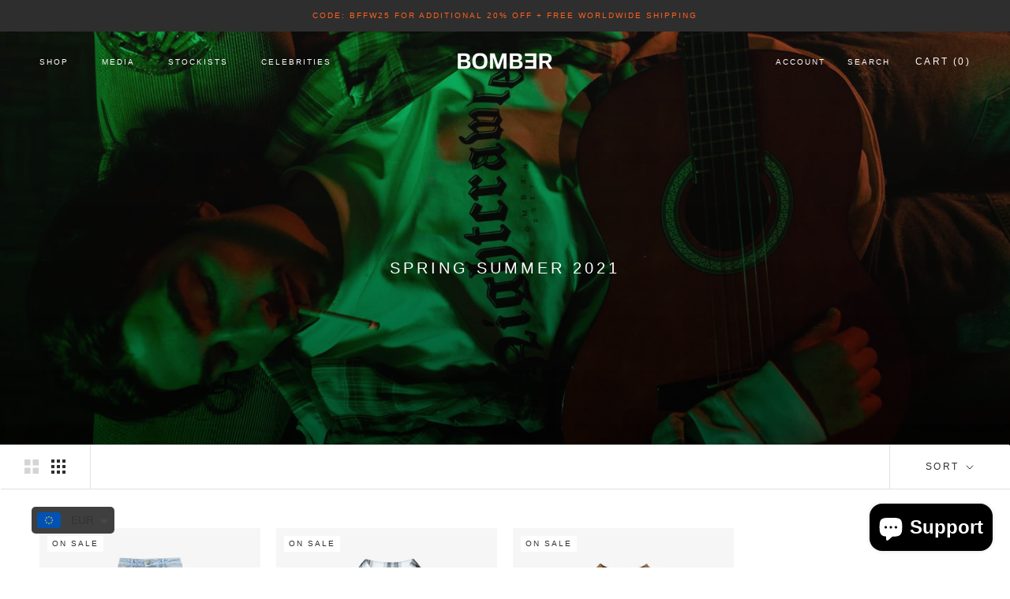

--- FILE ---
content_type: text/html; charset=utf-8
request_url: https://bomberclothing.com/collections/spring-summer-2021
body_size: 31162
content:
<!doctype html>

<html class="no-js" lang="en">
  <head>
  <link rel="stylesheet" href="https://size-charts-relentless.herokuapp.com/css/size-charts-relentless.css" />
<script>
var sizeChartsRelentless = window.sizeChartsRelentless || {};
sizeChartsRelentless.product = null;

sizeChartsRelentless.metafield = {};

</script>


<meta name="smart-seo-integrated" content="true" /><title>Spring Summer 2021</title>
<meta name="description" content="" />
<meta name="smartseo-keyword" content="" />
<meta name="smartseo-timestamp" content="0" />
<!--JSON-LD data generated by Smart SEO--><script type="application/ld+json">{"@context":"http://schema.org","@type":"ItemList","name":"Spring Summer 2021","url":"https://bomberclothing.com/collections/spring-summer-2021","description":"","image":"https://bomberclothing.com/cdn/shop/collections/spring-summer-2021-956401.jpg?v=1700760292","mainEntityOfPage":{"@type":"CollectionPage","@id":"https://bomberclothing.com/collections/spring-summer-2021"},"itemListElement":[{"@type":"ListItem","position":1,"url":"https://bomberclothing.com/products/paint-denim-vintage-blue"},{"@type":"ListItem","position":2,"url":"https://bomberclothing.com/products/flannel-shirt-cream"},{"@type":"ListItem","position":3,"url":"https://bomberclothing.com/products/long-sleeve-t-shirt-faded-brown"}]}</script>



<!--JSON-LD data generated by Smart SEO-->
<script type="application/ld+json">
    {
        "@context": "http://schema.org",
        "@type": "BreadcrumbList",
        "itemListElement": [
            {
                "@type": "ListItem",
                "position": 1,
                "item": {
                    "@type": "Website",
                    "@id": "https://bomberclothing.com",
                    "name": "Translation missing: en.general.breadcrumbs.home"
                }
            },
            {
                "@type": "ListItem",
                "position": 2,
                "item": {
                    "@type": "CollectionPage",
                    "@id": "https://bomberclothing.com/collections/spring-summer-2021",
                    "name": "Spring Summer 2021"
                }
            }
        ]
    }
</script><script>
window.KiwiSizing = window.KiwiSizing === undefined ? {} : window.KiwiSizing;
KiwiSizing.shop = "bomber-clo.myshopify.com";


</script>
    <meta charset="utf-8"> 
    <meta http-equiv="X-UA-Compatible" content="IE=edge,chrome=1">
    <meta name="viewport" content="width=device-width, initial-scale=1.0, height=device-height, minimum-scale=1.0, maximum-scale=1.0">
    <meta name="theme-color" content="">

    





  <!-- Avada Size Chart Script -->
 






<script>const AVADA_SC = {};
        AVADA_SC.product = null;
        AVADA_SC.template = "collection";
        AVADA_SC.campaigns = [{"id":"cCx18QicTyyKuupDgzv0","displayType":"MANUAL","name":"My First Campaign","shopId":"NlFCQFLfbpgr35GZ0kQH","contentConfigs":[{"position":0,"value":"<h3 style=\"font-weight: 600; font-size: 1.8rem;\">T-Shirt Measurements</h3>"},{"position":1,"value":"<div style=\"display: flex; flex-wrap: wrap;\"><div style=\"width: 30%; text-align: justify;\"><img src=\"https://www.google.com/search?q=t+shirt+template&amp;tbm=isch&amp;ved=2ahUKEwjM1ZyXlPrpAhUKuioKHZMbB3sQ2-cCegQIABAA&amp;oq=t+shirt+template&amp;gs_lcp=CgNpbWcQAzICCAAyAggAMgIIADICCAAyAggAMgIIADICCAAyAggAMgIIADICCABQk-EBWMDmAWDw5gFoAHAAeACAAaUBiAHeBpIBAzAuNpgBAKABAaoBC2d3cy13aXotaW1n&amp;sclient=img&amp;ei=gFjiXswVivSqAZO3nNgH&amp;bih=657&amp;biw=1366#imgrc=cKewy6N4WNA6xM\" alt=\"\" style=\"width: 300px;\"><br></div><div style=\"width:65%\"><h4 style=\"font-size:18px\">SIZE CHART</h4><table style=\"width: 100%; height: 172px;\"><tbody><tr><th style=\"width: 26.5116%; text-align: center;\">Size</th><th style=\"width: 20%; text-align: center;\">CHEST (cm)</th><th style=\"text-align: center; width: 31.9149%;\">LENGTH (cm)</th><th style=\"text-align: center; width: 21.7021%;\">SLEEVE (cm)</th></tr><tr><td style=\"text-align: center; width: 26.5116%;\">Small</td><td style=\"text-align: center; width: 20%;\">60</td><td style=\"text-align: center; width: 31.9149%;\">70</td><td style=\"text-align: center; width: 21.7021%;\">18</td></tr><tr><td style=\"background-color: rgb(255, 255, 255); width: 26.5116%; text-align: center;\">Medium</td><td style=\"background-color: rgb(255, 255, 255); width: 20%; text-align: center;\">62</td><td style=\"background-color: rgb(255, 255, 255); text-align: center; width: 31.9149%;\">72</td><td style=\"background-color: rgb(255, 255, 255); text-align: center; width: 21.7021%;\">20</td></tr><tr><td style=\"width: 26.5116%; text-align: center;\">Large</td><td style=\"width: 20%; text-align: center;\">64</td><td style=\"text-align: center; width: 31.9149%;\">74</td><td style=\"text-align: center; width: 21.7021%;\">22</td></tr><tr><td style=\"background-color: rgb(255, 255, 255); width: 26.5116%; text-align: center;\">Extra Large</td><td style=\"background-color: rgb(255, 255, 255); width: 20%; text-align: center;\">66</td><td style=\"background-color: rgb(255, 255, 255); text-align: center; width: 31.9149%;\">76</td><td style=\"background-color: rgb(255, 255, 255); text-align: center; width: 21.7021%;\">24</td></tr></tbody></table></div></div>"}],"status":true,"conditions":{"type":"ALL","conditions":[{"value":"","operation":"CONTAINS","type":"TITLE"}]},"click":0,"createdAt":"2020-06-11T16:16:54.256Z","priority":0,"productIds":[5017543999621,5017597870213,5017587777669]}];
        AVADA_SC.collections = [];
        
</script>
  <!-- /Avada Size Chart Script --><link rel="canonical" href="https://bomberclothing.com/collections/spring-summer-2021"><link rel="shortcut icon" href="//bomberclothing.com/cdn/shop/files/flaviconnnn_96x.png?v=1740588071" type="image/png"><meta property="og:type" content="website">
  <meta property="og:title" content="Spring Summer 2021">
  <meta property="og:image" content="http://bomberclothing.com/cdn/shop/collections/spring-summer-2021-956401_grande.jpg?v=1700760292">
  <meta property="og:image:secure_url" content="https://bomberclothing.com/cdn/shop/collections/spring-summer-2021-956401_grande.jpg?v=1700760292"><meta property="og:url" content="https://bomberclothing.com/collections/spring-summer-2021">
<meta property="og:site_name" content="BOMBER CLOTHING"><meta name="twitter:card" content="summary"><meta name="twitter:title" content="Spring Summer 2021">
  <meta name="twitter:description" content="">
  <meta name="twitter:image" content="https://bomberclothing.com/cdn/shop/collections/spring-summer-2021-956401_600x600_crop_center.jpg?v=1700760292">

    <script>window.performance && window.performance.mark && window.performance.mark('shopify.content_for_header.start');</script><meta name="facebook-domain-verification" content="35sas0tkj3ogtgy7kpxg2l061r3drf">
<meta id="shopify-digital-wallet" name="shopify-digital-wallet" content="/37999575173/digital_wallets/dialog">
<meta name="shopify-checkout-api-token" content="499429f1f9699287cf49efca302288b9">
<meta id="in-context-paypal-metadata" data-shop-id="37999575173" data-venmo-supported="false" data-environment="production" data-locale="en_US" data-paypal-v4="true" data-currency="EUR">
<link rel="alternate" type="application/atom+xml" title="Feed" href="/collections/spring-summer-2021.atom" />
<link rel="alternate" type="application/json+oembed" href="https://bomberclothing.com/collections/spring-summer-2021.oembed">
<script async="async" src="/checkouts/internal/preloads.js?locale=en-HR"></script>
<script id="apple-pay-shop-capabilities" type="application/json">{"shopId":37999575173,"countryCode":"HR","currencyCode":"EUR","merchantCapabilities":["supports3DS"],"merchantId":"gid:\/\/shopify\/Shop\/37999575173","merchantName":"BOMBER CLOTHING","requiredBillingContactFields":["postalAddress","email","phone"],"requiredShippingContactFields":["postalAddress","email","phone"],"shippingType":"shipping","supportedNetworks":["visa","masterCard","amex"],"total":{"type":"pending","label":"BOMBER CLOTHING","amount":"1.00"},"shopifyPaymentsEnabled":false,"supportsSubscriptions":false}</script>
<script id="shopify-features" type="application/json">{"accessToken":"499429f1f9699287cf49efca302288b9","betas":["rich-media-storefront-analytics"],"domain":"bomberclothing.com","predictiveSearch":true,"shopId":37999575173,"locale":"en"}</script>
<script>var Shopify = Shopify || {};
Shopify.shop = "bomber-clo.myshopify.com";
Shopify.locale = "en";
Shopify.currency = {"active":"EUR","rate":"1.0"};
Shopify.country = "HR";
Shopify.theme = {"name":"Prestige","id":96779436165,"schema_name":"Prestige","schema_version":"4.7.2","theme_store_id":855,"role":"main"};
Shopify.theme.handle = "null";
Shopify.theme.style = {"id":null,"handle":null};
Shopify.cdnHost = "bomberclothing.com/cdn";
Shopify.routes = Shopify.routes || {};
Shopify.routes.root = "/";</script>
<script type="module">!function(o){(o.Shopify=o.Shopify||{}).modules=!0}(window);</script>
<script>!function(o){function n(){var o=[];function n(){o.push(Array.prototype.slice.apply(arguments))}return n.q=o,n}var t=o.Shopify=o.Shopify||{};t.loadFeatures=n(),t.autoloadFeatures=n()}(window);</script>
<script id="shop-js-analytics" type="application/json">{"pageType":"collection"}</script>
<script defer="defer" async type="module" src="//bomberclothing.com/cdn/shopifycloud/shop-js/modules/v2/client.init-shop-cart-sync_C5BV16lS.en.esm.js"></script>
<script defer="defer" async type="module" src="//bomberclothing.com/cdn/shopifycloud/shop-js/modules/v2/chunk.common_CygWptCX.esm.js"></script>
<script type="module">
  await import("//bomberclothing.com/cdn/shopifycloud/shop-js/modules/v2/client.init-shop-cart-sync_C5BV16lS.en.esm.js");
await import("//bomberclothing.com/cdn/shopifycloud/shop-js/modules/v2/chunk.common_CygWptCX.esm.js");

  window.Shopify.SignInWithShop?.initShopCartSync?.({"fedCMEnabled":true,"windoidEnabled":true});

</script>
<script>(function() {
  var isLoaded = false;
  function asyncLoad() {
    if (isLoaded) return;
    isLoaded = true;
    var urls = ["https:\/\/cdn.shopify.com\/s\/files\/1\/0379\/9957\/5173\/t\/7\/assets\/booster_eu_cookie_37999575173.js?v=1665422825\u0026shop=bomber-clo.myshopify.com","https:\/\/cdn.shopify.com\/s\/files\/1\/0449\/2568\/1820\/t\/4\/assets\/booster_currency.js?v=1624978055\u0026shop=bomber-clo.myshopify.com","https:\/\/app.kiwisizing.com\/web\/js\/dist\/kiwiSizing\/plugin\/SizingPlugin.prod.js?v=330\u0026shop=bomber-clo.myshopify.com"];
    for (var i = 0; i < urls.length; i++) {
      var s = document.createElement('script');
      s.type = 'text/javascript';
      s.async = true;
      s.src = urls[i];
      var x = document.getElementsByTagName('script')[0];
      x.parentNode.insertBefore(s, x);
    }
  };
  if(window.attachEvent) {
    window.attachEvent('onload', asyncLoad);
  } else {
    window.addEventListener('load', asyncLoad, false);
  }
})();</script>
<script id="__st">var __st={"a":37999575173,"offset":3600,"reqid":"9ebde446-46ca-4b03-aa46-a9a5f5bbcbcc-1768740237","pageurl":"bomberclothing.com\/collections\/spring-summer-2021","u":"361378cee3fd","p":"collection","rtyp":"collection","rid":265517695136};</script>
<script>window.ShopifyPaypalV4VisibilityTracking = true;</script>
<script id="captcha-bootstrap">!function(){'use strict';const t='contact',e='account',n='new_comment',o=[[t,t],['blogs',n],['comments',n],[t,'customer']],c=[[e,'customer_login'],[e,'guest_login'],[e,'recover_customer_password'],[e,'create_customer']],r=t=>t.map((([t,e])=>`form[action*='/${t}']:not([data-nocaptcha='true']) input[name='form_type'][value='${e}']`)).join(','),a=t=>()=>t?[...document.querySelectorAll(t)].map((t=>t.form)):[];function s(){const t=[...o],e=r(t);return a(e)}const i='password',u='form_key',d=['recaptcha-v3-token','g-recaptcha-response','h-captcha-response',i],f=()=>{try{return window.sessionStorage}catch{return}},m='__shopify_v',_=t=>t.elements[u];function p(t,e,n=!1){try{const o=window.sessionStorage,c=JSON.parse(o.getItem(e)),{data:r}=function(t){const{data:e,action:n}=t;return t[m]||n?{data:e,action:n}:{data:t,action:n}}(c);for(const[e,n]of Object.entries(r))t.elements[e]&&(t.elements[e].value=n);n&&o.removeItem(e)}catch(o){console.error('form repopulation failed',{error:o})}}const l='form_type',E='cptcha';function T(t){t.dataset[E]=!0}const w=window,h=w.document,L='Shopify',v='ce_forms',y='captcha';let A=!1;((t,e)=>{const n=(g='f06e6c50-85a8-45c8-87d0-21a2b65856fe',I='https://cdn.shopify.com/shopifycloud/storefront-forms-hcaptcha/ce_storefront_forms_captcha_hcaptcha.v1.5.2.iife.js',D={infoText:'Protected by hCaptcha',privacyText:'Privacy',termsText:'Terms'},(t,e,n)=>{const o=w[L][v],c=o.bindForm;if(c)return c(t,g,e,D).then(n);var r;o.q.push([[t,g,e,D],n]),r=I,A||(h.body.append(Object.assign(h.createElement('script'),{id:'captcha-provider',async:!0,src:r})),A=!0)});var g,I,D;w[L]=w[L]||{},w[L][v]=w[L][v]||{},w[L][v].q=[],w[L][y]=w[L][y]||{},w[L][y].protect=function(t,e){n(t,void 0,e),T(t)},Object.freeze(w[L][y]),function(t,e,n,w,h,L){const[v,y,A,g]=function(t,e,n){const i=e?o:[],u=t?c:[],d=[...i,...u],f=r(d),m=r(i),_=r(d.filter((([t,e])=>n.includes(e))));return[a(f),a(m),a(_),s()]}(w,h,L),I=t=>{const e=t.target;return e instanceof HTMLFormElement?e:e&&e.form},D=t=>v().includes(t);t.addEventListener('submit',(t=>{const e=I(t);if(!e)return;const n=D(e)&&!e.dataset.hcaptchaBound&&!e.dataset.recaptchaBound,o=_(e),c=g().includes(e)&&(!o||!o.value);(n||c)&&t.preventDefault(),c&&!n&&(function(t){try{if(!f())return;!function(t){const e=f();if(!e)return;const n=_(t);if(!n)return;const o=n.value;o&&e.removeItem(o)}(t);const e=Array.from(Array(32),(()=>Math.random().toString(36)[2])).join('');!function(t,e){_(t)||t.append(Object.assign(document.createElement('input'),{type:'hidden',name:u})),t.elements[u].value=e}(t,e),function(t,e){const n=f();if(!n)return;const o=[...t.querySelectorAll(`input[type='${i}']`)].map((({name:t})=>t)),c=[...d,...o],r={};for(const[a,s]of new FormData(t).entries())c.includes(a)||(r[a]=s);n.setItem(e,JSON.stringify({[m]:1,action:t.action,data:r}))}(t,e)}catch(e){console.error('failed to persist form',e)}}(e),e.submit())}));const S=(t,e)=>{t&&!t.dataset[E]&&(n(t,e.some((e=>e===t))),T(t))};for(const o of['focusin','change'])t.addEventListener(o,(t=>{const e=I(t);D(e)&&S(e,y())}));const B=e.get('form_key'),M=e.get(l),P=B&&M;t.addEventListener('DOMContentLoaded',(()=>{const t=y();if(P)for(const e of t)e.elements[l].value===M&&p(e,B);[...new Set([...A(),...v().filter((t=>'true'===t.dataset.shopifyCaptcha))])].forEach((e=>S(e,t)))}))}(h,new URLSearchParams(w.location.search),n,t,e,['guest_login'])})(!0,!1)}();</script>
<script integrity="sha256-4kQ18oKyAcykRKYeNunJcIwy7WH5gtpwJnB7kiuLZ1E=" data-source-attribution="shopify.loadfeatures" defer="defer" src="//bomberclothing.com/cdn/shopifycloud/storefront/assets/storefront/load_feature-a0a9edcb.js" crossorigin="anonymous"></script>
<script data-source-attribution="shopify.dynamic_checkout.dynamic.init">var Shopify=Shopify||{};Shopify.PaymentButton=Shopify.PaymentButton||{isStorefrontPortableWallets:!0,init:function(){window.Shopify.PaymentButton.init=function(){};var t=document.createElement("script");t.src="https://bomberclothing.com/cdn/shopifycloud/portable-wallets/latest/portable-wallets.en.js",t.type="module",document.head.appendChild(t)}};
</script>
<script data-source-attribution="shopify.dynamic_checkout.buyer_consent">
  function portableWalletsHideBuyerConsent(e){var t=document.getElementById("shopify-buyer-consent"),n=document.getElementById("shopify-subscription-policy-button");t&&n&&(t.classList.add("hidden"),t.setAttribute("aria-hidden","true"),n.removeEventListener("click",e))}function portableWalletsShowBuyerConsent(e){var t=document.getElementById("shopify-buyer-consent"),n=document.getElementById("shopify-subscription-policy-button");t&&n&&(t.classList.remove("hidden"),t.removeAttribute("aria-hidden"),n.addEventListener("click",e))}window.Shopify?.PaymentButton&&(window.Shopify.PaymentButton.hideBuyerConsent=portableWalletsHideBuyerConsent,window.Shopify.PaymentButton.showBuyerConsent=portableWalletsShowBuyerConsent);
</script>
<script data-source-attribution="shopify.dynamic_checkout.cart.bootstrap">document.addEventListener("DOMContentLoaded",(function(){function t(){return document.querySelector("shopify-accelerated-checkout-cart, shopify-accelerated-checkout")}if(t())Shopify.PaymentButton.init();else{new MutationObserver((function(e,n){t()&&(Shopify.PaymentButton.init(),n.disconnect())})).observe(document.body,{childList:!0,subtree:!0})}}));
</script>
<link id="shopify-accelerated-checkout-styles" rel="stylesheet" media="screen" href="https://bomberclothing.com/cdn/shopifycloud/portable-wallets/latest/accelerated-checkout-backwards-compat.css" crossorigin="anonymous">
<style id="shopify-accelerated-checkout-cart">
        #shopify-buyer-consent {
  margin-top: 1em;
  display: inline-block;
  width: 100%;
}

#shopify-buyer-consent.hidden {
  display: none;
}

#shopify-subscription-policy-button {
  background: none;
  border: none;
  padding: 0;
  text-decoration: underline;
  font-size: inherit;
  cursor: pointer;
}

#shopify-subscription-policy-button::before {
  box-shadow: none;
}

      </style>

<script>window.performance && window.performance.mark && window.performance.mark('shopify.content_for_header.end');</script>

    <link rel="stylesheet" href="//bomberclothing.com/cdn/shop/t/7/assets/theme.scss.css?v=3322082420037352301759260518">

    <script>
      // This allows to expose several variables to the global scope, to be used in scripts
      window.theme = {
        pageType: "collection",
        moneyFormat: "\u003cspan class=money\u003e€{{amount}}\u003c\/span\u003e",
        moneyWithCurrencyFormat: "\u003cspan class=money\u003e€{{amount}} EUR\u003c\/span\u003e",
        productImageSize: "natural",
        searchMode: "product,article,page",
        showPageTransition: true,
        showElementStaggering: true,
        showImageZooming: true
      };

      window.routes = {
        rootUrl: "\/",
        cartUrl: "\/cart",
        cartAddUrl: "\/cart\/add",
        cartChangeUrl: "\/cart\/change",
        searchUrl: "\/search",
        productRecommendationsUrl: "\/recommendations\/products"
      };

      window.languages = {
        cartAddNote: "Add Order Note",
        cartEditNote: "Edit Order Note",
        productImageLoadingError: "This image could not be loaded. Please try to reload the page.",
        productFormAddToCart: "Add to cart",
        productFormUnavailable: "Unavailable",
        productFormSoldOut: "Sold Out",
        shippingEstimatorOneResult: "1 option available:",
        shippingEstimatorMoreResults: "{{count}} options available:",
        shippingEstimatorNoResults: "No shipping could be found"
      };

      window.lazySizesConfig = {
        loadHidden: false,
        hFac: 0.5,
        expFactor: 2,
        ricTimeout: 150,
        lazyClass: 'Image--lazyLoad',
        loadingClass: 'Image--lazyLoading',
        loadedClass: 'Image--lazyLoaded'
      };

      document.documentElement.className = document.documentElement.className.replace('no-js', 'js');
      document.documentElement.style.setProperty('--window-height', window.innerHeight + 'px');

      // We do a quick detection of some features (we could use Modernizr but for so little...)
      (function() {
        document.documentElement.className += ((window.CSS && window.CSS.supports('(position: sticky) or (position: -webkit-sticky)')) ? ' supports-sticky' : ' no-supports-sticky');
        document.documentElement.className += (window.matchMedia('(-moz-touch-enabled: 1), (hover: none)')).matches ? ' no-supports-hover' : ' supports-hover';
      }());
    </script>

    <script src="//bomberclothing.com/cdn/shop/t/7/assets/lazysizes.min.js?v=174358363404432586981588628067" async></script><script src="https://polyfill-fastly.net/v3/polyfill.min.js?unknown=polyfill&features=fetch,Element.prototype.closest,Element.prototype.remove,Element.prototype.classList,Array.prototype.includes,Array.prototype.fill,Object.assign,CustomEvent,IntersectionObserver,IntersectionObserverEntry,URL" defer></script>
    <script src="//bomberclothing.com/cdn/shop/t/7/assets/libs.min.js?v=26178543184394469741588628066" defer></script>
    <script src="//bomberclothing.com/cdn/shop/t/7/assets/theme.min.js?v=101812004007097122321588628071" defer></script>
    <script src="//bomberclothing.com/cdn/shop/t/7/assets/custom.js?v=183944157590872491501588628068" defer></script>

    
    <meta name="p:domain_verify" content="abfae5998598a8cf627928ec5e1628a7"/>
    <script>
      (function () {
        window.onpageshow = function() {
          if (window.theme.showPageTransition) {
            var pageTransition = document.querySelector('.PageTransition');

            if (pageTransition) {
              pageTransition.style.visibility = 'visible';
              pageTransition.style.opacity = '0';
            }
          }

          // When the page is loaded from the cache, we have to reload the cart content
          document.documentElement.dispatchEvent(new CustomEvent('cart:refresh', {
            bubbles: true
          }));
        };
      })();
    </script>

    
   
<!-- "snippets/pagefly-header.liquid" was not rendered, the associated app was uninstalled -->
 <!-- BEGIN XO GALLERY -->
  <script>var xoUpdate = "1604936691869"</script>
  <link href="//bomberclothing.com/cdn/shop/t/7/assets/xo-gallery.css?v=160117512632575552971625984264" rel="stylesheet" type="text/css" media="all" />
  <!-- END XO GALLERY --> <!-- Google Webmaster Tools Site Verification -->
<meta name="google-site-verification" content="m4GHJ7__hRsCuwYEsDHcvEKb64Qh2ku7U6TsVJ2DXvA" />
    <script>
    (function(i,s,o,g,r,a,m){i['SplititObject']=r;i[r]=i[r]||function(){
    (i[r].q=i[r].q||[]).push(arguments)},i[r].l=1*new Date();a=s.createElement(o),
    m=s.getElementsByTagName(o)[0];a.async=1;a.src=g;m.parentNode.insertBefore(a,m)
    })(window, document, 'script', '//upstream.production.splitit.com/v1/dist/upstream-messaging.js?v='+(Math.ceil(new Date().getTime()/100000)), 'splitit');
    splitit('init', { apiKey: '8ecbfd6d-d34c-4953-8760-42a5e75d4e1f', lang: 'en', currency: 'EUR', currencySymbol: '€', debug: false });
</script>
  
  <script>
  !function(t,n){function o(n){var o=t.getElementsByTagName("script")[0],i=t.createElement("script");i.src=n,i.crossOrigin="",o.parentNode.insertBefore(i,o)}if(!n.isLoyaltyLion){window.loyaltylion=n,void 0===window.lion&&(window.lion=n),n.version=2,n.isLoyaltyLion=!0;var i=new Date,e=i.getFullYear().toString()+i.getMonth().toString()+i.getDate().toString();o("https://sdk.loyaltylion.net/static/2/loader.js?t="+e);var r=!1;n.init=function(t){if(r)throw new Error("Cannot call lion.init more than once");r=!0;var a=n._token=t.token;if(!a)throw new Error("Token must be supplied to lion.init");for(var l=[],s="_push configure bootstrap shutdown on removeListener authenticateCustomer".split(" "),c=0;c<s.length;c+=1)!function(t,n){t[n]=function(){l.push([n,Array.prototype.slice.call(arguments,0)])}}(n,s[c]);o("https://sdk.loyaltylion.net/sdk/start/"+a+".js?t="+e+i.getHours().toString()),n._initData=t,n._buffer=l}}}(document,window.loyaltylion||[]);

  
    
      loyaltylion.init({ token: "fbf5c92d2479b7661223a240633768ba" });
    
  
</script>
<!-- BEGIN app block: shopify://apps/lookfy-gallery/blocks/app-embed/596af5f6-9933-4730-95c2-f7d8d52a0c3e --><!-- BEGIN app snippet: javascript -->
<script type="text/javascript">
window.lfPageType??="collection";
window.lfPageId??="265517695136";
window.lfHandle??="collections/spring-summer-2021";
window.lfShopID??="37999575173";
window.lfShopUrl??="https://bomberclothing.com";
window.lfIsoCode??="en";
window.lfCountry??="en";
window.lfLanguages??=[{"shop_locale":{"locale":"en","enabled":true,"primary":true,"published":true}}];
window.lfCurrencyFormat??="€{{amount}} EUR";
window.lfMoneyFormat??="€{{amount}}";
window.lfCartAdd??="/cart/add";
window.lfCartUrl??="/cart";
window.lfShopLang??={"add_to_cart_select":"Select {attribute_label}","choose_options":"Choose Options","add_to_cart":"Add to Cart","add_all_to_cart":"Add All to Cart","sold_out":"Sold Out","load_more":"Load More","badge_discount":"Off","sale":"Sale","description":"Description","in_this_photo":"In this media","shop_the_look":"Shop the Look","all":"All","view_full_details":"View Full Details","shop_now":"Shop Now","volume_pricing":"Volume pricing available"};
window.lfShopTrans??=null;
window.lfCustomJs??=null;
window.lfCustomCss??=null;
window.lfPopupCss??=null;
window.lfTooltipPosition??="normal";
window.lfPlan??="starter";
window.lfPlanDev??="";
window.lfHeading??=null;
window.lfStlFont??=null;
window.lfLibs??={};
</script><style data-shopify>


</style><!-- END app snippet -->
<!-- END app block --><!-- BEGIN app block: shopify://apps/seguno-popups/blocks/popup-app-embed/f53bd66f-9a20-4ce2-ae2e-ccbd0148bd4b --><meta property="seguno:shop-id" content="37999575173" />


<!-- END app block --><script src="https://cdn.shopify.com/extensions/019ba321-9acf-7914-ad65-b100abe76b71/lookfy-lookbook-gallery-762/assets/lookfy.js" type="text/javascript" defer="defer"></script>
<link href="https://cdn.shopify.com/extensions/019ba321-9acf-7914-ad65-b100abe76b71/lookfy-lookbook-gallery-762/assets/lookfy.css" rel="stylesheet" type="text/css" media="all">
<script src="https://cdn.shopify.com/extensions/8d2c31d3-a828-4daf-820f-80b7f8e01c39/nova-eu-cookie-bar-gdpr-4/assets/nova-cookie-app-embed.js" type="text/javascript" defer="defer"></script>
<link href="https://cdn.shopify.com/extensions/8d2c31d3-a828-4daf-820f-80b7f8e01c39/nova-eu-cookie-bar-gdpr-4/assets/nova-cookie.css" rel="stylesheet" type="text/css" media="all">
<script src="https://cdn.shopify.com/extensions/0199c427-df3e-7dbf-8171-b4fecbfad766/popup-11/assets/popup.js" type="text/javascript" defer="defer"></script>
<script src="https://cdn.shopify.com/extensions/7bc9bb47-adfa-4267-963e-cadee5096caf/inbox-1252/assets/inbox-chat-loader.js" type="text/javascript" defer="defer"></script>
<script src="https://cdn.shopify.com/extensions/a9a32278-85fd-435d-a2e4-15afbc801656/nova-multi-currency-converter-1/assets/nova-cur-app-embed.js" type="text/javascript" defer="defer"></script>
<link href="https://cdn.shopify.com/extensions/a9a32278-85fd-435d-a2e4-15afbc801656/nova-multi-currency-converter-1/assets/nova-cur.css" rel="stylesheet" type="text/css" media="all">
<link href="https://monorail-edge.shopifysvc.com" rel="dns-prefetch">
<script>(function(){if ("sendBeacon" in navigator && "performance" in window) {try {var session_token_from_headers = performance.getEntriesByType('navigation')[0].serverTiming.find(x => x.name == '_s').description;} catch {var session_token_from_headers = undefined;}var session_cookie_matches = document.cookie.match(/_shopify_s=([^;]*)/);var session_token_from_cookie = session_cookie_matches && session_cookie_matches.length === 2 ? session_cookie_matches[1] : "";var session_token = session_token_from_headers || session_token_from_cookie || "";function handle_abandonment_event(e) {var entries = performance.getEntries().filter(function(entry) {return /monorail-edge.shopifysvc.com/.test(entry.name);});if (!window.abandonment_tracked && entries.length === 0) {window.abandonment_tracked = true;var currentMs = Date.now();var navigation_start = performance.timing.navigationStart;var payload = {shop_id: 37999575173,url: window.location.href,navigation_start,duration: currentMs - navigation_start,session_token,page_type: "collection"};window.navigator.sendBeacon("https://monorail-edge.shopifysvc.com/v1/produce", JSON.stringify({schema_id: "online_store_buyer_site_abandonment/1.1",payload: payload,metadata: {event_created_at_ms: currentMs,event_sent_at_ms: currentMs}}));}}window.addEventListener('pagehide', handle_abandonment_event);}}());</script>
<script id="web-pixels-manager-setup">(function e(e,d,r,n,o){if(void 0===o&&(o={}),!Boolean(null===(a=null===(i=window.Shopify)||void 0===i?void 0:i.analytics)||void 0===a?void 0:a.replayQueue)){var i,a;window.Shopify=window.Shopify||{};var t=window.Shopify;t.analytics=t.analytics||{};var s=t.analytics;s.replayQueue=[],s.publish=function(e,d,r){return s.replayQueue.push([e,d,r]),!0};try{self.performance.mark("wpm:start")}catch(e){}var l=function(){var e={modern:/Edge?\/(1{2}[4-9]|1[2-9]\d|[2-9]\d{2}|\d{4,})\.\d+(\.\d+|)|Firefox\/(1{2}[4-9]|1[2-9]\d|[2-9]\d{2}|\d{4,})\.\d+(\.\d+|)|Chrom(ium|e)\/(9{2}|\d{3,})\.\d+(\.\d+|)|(Maci|X1{2}).+ Version\/(15\.\d+|(1[6-9]|[2-9]\d|\d{3,})\.\d+)([,.]\d+|)( \(\w+\)|)( Mobile\/\w+|) Safari\/|Chrome.+OPR\/(9{2}|\d{3,})\.\d+\.\d+|(CPU[ +]OS|iPhone[ +]OS|CPU[ +]iPhone|CPU IPhone OS|CPU iPad OS)[ +]+(15[._]\d+|(1[6-9]|[2-9]\d|\d{3,})[._]\d+)([._]\d+|)|Android:?[ /-](13[3-9]|1[4-9]\d|[2-9]\d{2}|\d{4,})(\.\d+|)(\.\d+|)|Android.+Firefox\/(13[5-9]|1[4-9]\d|[2-9]\d{2}|\d{4,})\.\d+(\.\d+|)|Android.+Chrom(ium|e)\/(13[3-9]|1[4-9]\d|[2-9]\d{2}|\d{4,})\.\d+(\.\d+|)|SamsungBrowser\/([2-9]\d|\d{3,})\.\d+/,legacy:/Edge?\/(1[6-9]|[2-9]\d|\d{3,})\.\d+(\.\d+|)|Firefox\/(5[4-9]|[6-9]\d|\d{3,})\.\d+(\.\d+|)|Chrom(ium|e)\/(5[1-9]|[6-9]\d|\d{3,})\.\d+(\.\d+|)([\d.]+$|.*Safari\/(?![\d.]+ Edge\/[\d.]+$))|(Maci|X1{2}).+ Version\/(10\.\d+|(1[1-9]|[2-9]\d|\d{3,})\.\d+)([,.]\d+|)( \(\w+\)|)( Mobile\/\w+|) Safari\/|Chrome.+OPR\/(3[89]|[4-9]\d|\d{3,})\.\d+\.\d+|(CPU[ +]OS|iPhone[ +]OS|CPU[ +]iPhone|CPU IPhone OS|CPU iPad OS)[ +]+(10[._]\d+|(1[1-9]|[2-9]\d|\d{3,})[._]\d+)([._]\d+|)|Android:?[ /-](13[3-9]|1[4-9]\d|[2-9]\d{2}|\d{4,})(\.\d+|)(\.\d+|)|Mobile Safari.+OPR\/([89]\d|\d{3,})\.\d+\.\d+|Android.+Firefox\/(13[5-9]|1[4-9]\d|[2-9]\d{2}|\d{4,})\.\d+(\.\d+|)|Android.+Chrom(ium|e)\/(13[3-9]|1[4-9]\d|[2-9]\d{2}|\d{4,})\.\d+(\.\d+|)|Android.+(UC? ?Browser|UCWEB|U3)[ /]?(15\.([5-9]|\d{2,})|(1[6-9]|[2-9]\d|\d{3,})\.\d+)\.\d+|SamsungBrowser\/(5\.\d+|([6-9]|\d{2,})\.\d+)|Android.+MQ{2}Browser\/(14(\.(9|\d{2,})|)|(1[5-9]|[2-9]\d|\d{3,})(\.\d+|))(\.\d+|)|K[Aa][Ii]OS\/(3\.\d+|([4-9]|\d{2,})\.\d+)(\.\d+|)/},d=e.modern,r=e.legacy,n=navigator.userAgent;return n.match(d)?"modern":n.match(r)?"legacy":"unknown"}(),u="modern"===l?"modern":"legacy",c=(null!=n?n:{modern:"",legacy:""})[u],f=function(e){return[e.baseUrl,"/wpm","/b",e.hashVersion,"modern"===e.buildTarget?"m":"l",".js"].join("")}({baseUrl:d,hashVersion:r,buildTarget:u}),m=function(e){var d=e.version,r=e.bundleTarget,n=e.surface,o=e.pageUrl,i=e.monorailEndpoint;return{emit:function(e){var a=e.status,t=e.errorMsg,s=(new Date).getTime(),l=JSON.stringify({metadata:{event_sent_at_ms:s},events:[{schema_id:"web_pixels_manager_load/3.1",payload:{version:d,bundle_target:r,page_url:o,status:a,surface:n,error_msg:t},metadata:{event_created_at_ms:s}}]});if(!i)return console&&console.warn&&console.warn("[Web Pixels Manager] No Monorail endpoint provided, skipping logging."),!1;try{return self.navigator.sendBeacon.bind(self.navigator)(i,l)}catch(e){}var u=new XMLHttpRequest;try{return u.open("POST",i,!0),u.setRequestHeader("Content-Type","text/plain"),u.send(l),!0}catch(e){return console&&console.warn&&console.warn("[Web Pixels Manager] Got an unhandled error while logging to Monorail."),!1}}}}({version:r,bundleTarget:l,surface:e.surface,pageUrl:self.location.href,monorailEndpoint:e.monorailEndpoint});try{o.browserTarget=l,function(e){var d=e.src,r=e.async,n=void 0===r||r,o=e.onload,i=e.onerror,a=e.sri,t=e.scriptDataAttributes,s=void 0===t?{}:t,l=document.createElement("script"),u=document.querySelector("head"),c=document.querySelector("body");if(l.async=n,l.src=d,a&&(l.integrity=a,l.crossOrigin="anonymous"),s)for(var f in s)if(Object.prototype.hasOwnProperty.call(s,f))try{l.dataset[f]=s[f]}catch(e){}if(o&&l.addEventListener("load",o),i&&l.addEventListener("error",i),u)u.appendChild(l);else{if(!c)throw new Error("Did not find a head or body element to append the script");c.appendChild(l)}}({src:f,async:!0,onload:function(){if(!function(){var e,d;return Boolean(null===(d=null===(e=window.Shopify)||void 0===e?void 0:e.analytics)||void 0===d?void 0:d.initialized)}()){var d=window.webPixelsManager.init(e)||void 0;if(d){var r=window.Shopify.analytics;r.replayQueue.forEach((function(e){var r=e[0],n=e[1],o=e[2];d.publishCustomEvent(r,n,o)})),r.replayQueue=[],r.publish=d.publishCustomEvent,r.visitor=d.visitor,r.initialized=!0}}},onerror:function(){return m.emit({status:"failed",errorMsg:"".concat(f," has failed to load")})},sri:function(e){var d=/^sha384-[A-Za-z0-9+/=]+$/;return"string"==typeof e&&d.test(e)}(c)?c:"",scriptDataAttributes:o}),m.emit({status:"loading"})}catch(e){m.emit({status:"failed",errorMsg:(null==e?void 0:e.message)||"Unknown error"})}}})({shopId: 37999575173,storefrontBaseUrl: "https://bomberclothing.com",extensionsBaseUrl: "https://extensions.shopifycdn.com/cdn/shopifycloud/web-pixels-manager",monorailEndpoint: "https://monorail-edge.shopifysvc.com/unstable/produce_batch",surface: "storefront-renderer",enabledBetaFlags: ["2dca8a86"],webPixelsConfigList: [{"id":"3131441492","configuration":"{\"accountID\":\"lookfy-d1e521a4-ca48-4670-a626-7c0c09a8c419|||0\"}","eventPayloadVersion":"v1","runtimeContext":"STRICT","scriptVersion":"3c51ddc37cc35217c63ea0db5b237abd","type":"APP","apiClientId":60983508993,"privacyPurposes":["ANALYTICS","MARKETING","SALE_OF_DATA"],"dataSharingAdjustments":{"protectedCustomerApprovalScopes":["read_customer_personal_data"]}},{"id":"2361655636","configuration":"{\"accountID\":\"27212\"}","eventPayloadVersion":"v1","runtimeContext":"STRICT","scriptVersion":"ce36ccfb6a19237bda989e009b9dbf7f","type":"APP","apiClientId":3247471,"privacyPurposes":["ANALYTICS","MARKETING","SALE_OF_DATA"],"dataSharingAdjustments":{"protectedCustomerApprovalScopes":["read_customer_email","read_customer_name","read_customer_personal_data"]}},{"id":"1358659924","configuration":"{\"config\":\"{\\\"pixel_id\\\":\\\"G-17BJSSXJEX\\\",\\\"gtag_events\\\":[{\\\"type\\\":\\\"purchase\\\",\\\"action_label\\\":\\\"G-17BJSSXJEX\\\"},{\\\"type\\\":\\\"page_view\\\",\\\"action_label\\\":\\\"G-17BJSSXJEX\\\"},{\\\"type\\\":\\\"view_item\\\",\\\"action_label\\\":\\\"G-17BJSSXJEX\\\"},{\\\"type\\\":\\\"search\\\",\\\"action_label\\\":\\\"G-17BJSSXJEX\\\"},{\\\"type\\\":\\\"add_to_cart\\\",\\\"action_label\\\":\\\"G-17BJSSXJEX\\\"},{\\\"type\\\":\\\"begin_checkout\\\",\\\"action_label\\\":\\\"G-17BJSSXJEX\\\"},{\\\"type\\\":\\\"add_payment_info\\\",\\\"action_label\\\":\\\"G-17BJSSXJEX\\\"}],\\\"enable_monitoring_mode\\\":false}\"}","eventPayloadVersion":"v1","runtimeContext":"OPEN","scriptVersion":"b2a88bafab3e21179ed38636efcd8a93","type":"APP","apiClientId":1780363,"privacyPurposes":[],"dataSharingAdjustments":{"protectedCustomerApprovalScopes":["read_customer_address","read_customer_email","read_customer_name","read_customer_personal_data","read_customer_phone"]}},{"id":"450986324","configuration":"{\"pixel_id\":\"1380294299564440\",\"pixel_type\":\"facebook_pixel\",\"metaapp_system_user_token\":\"-\"}","eventPayloadVersion":"v1","runtimeContext":"OPEN","scriptVersion":"ca16bc87fe92b6042fbaa3acc2fbdaa6","type":"APP","apiClientId":2329312,"privacyPurposes":["ANALYTICS","MARKETING","SALE_OF_DATA"],"dataSharingAdjustments":{"protectedCustomerApprovalScopes":["read_customer_address","read_customer_email","read_customer_name","read_customer_personal_data","read_customer_phone"]}},{"id":"shopify-app-pixel","configuration":"{}","eventPayloadVersion":"v1","runtimeContext":"STRICT","scriptVersion":"0450","apiClientId":"shopify-pixel","type":"APP","privacyPurposes":["ANALYTICS","MARKETING"]},{"id":"shopify-custom-pixel","eventPayloadVersion":"v1","runtimeContext":"LAX","scriptVersion":"0450","apiClientId":"shopify-pixel","type":"CUSTOM","privacyPurposes":["ANALYTICS","MARKETING"]}],isMerchantRequest: false,initData: {"shop":{"name":"BOMBER CLOTHING","paymentSettings":{"currencyCode":"EUR"},"myshopifyDomain":"bomber-clo.myshopify.com","countryCode":"HR","storefrontUrl":"https:\/\/bomberclothing.com"},"customer":null,"cart":null,"checkout":null,"productVariants":[],"purchasingCompany":null},},"https://bomberclothing.com/cdn","fcfee988w5aeb613cpc8e4bc33m6693e112",{"modern":"","legacy":""},{"shopId":"37999575173","storefrontBaseUrl":"https:\/\/bomberclothing.com","extensionBaseUrl":"https:\/\/extensions.shopifycdn.com\/cdn\/shopifycloud\/web-pixels-manager","surface":"storefront-renderer","enabledBetaFlags":"[\"2dca8a86\"]","isMerchantRequest":"false","hashVersion":"fcfee988w5aeb613cpc8e4bc33m6693e112","publish":"custom","events":"[[\"page_viewed\",{}],[\"collection_viewed\",{\"collection\":{\"id\":\"265517695136\",\"title\":\"Spring Summer 2021\",\"productVariants\":[{\"price\":{\"amount\":80.0,\"currencyCode\":\"EUR\"},\"product\":{\"title\":\"BOMBER PAINT DENIM - VINTAGE BLUE\",\"vendor\":\"BOMBER CLOTHING\",\"id\":\"6796279808160\",\"untranslatedTitle\":\"BOMBER PAINT DENIM - VINTAGE BLUE\",\"url\":\"\/products\/paint-denim-vintage-blue\",\"type\":\"Denim\"},\"id\":\"40316238790816\",\"image\":{\"src\":\"\/\/bomberclothing.com\/cdn\/shop\/files\/PaintDenim2022.png?v=1746732985\"},\"sku\":\"pof-denim-S\",\"title\":\"S\",\"untranslatedTitle\":\"S\"},{\"price\":{\"amount\":55.0,\"currencyCode\":\"EUR\"},\"product\":{\"title\":\"BOMBER FLANNEL SHIRT - CREAM\",\"vendor\":\"BOMBER CLOTHING\",\"id\":\"6661787484320\",\"untranslatedTitle\":\"BOMBER FLANNEL SHIRT - CREAM\",\"url\":\"\/products\/flannel-shirt-cream\",\"type\":\"Shirts\"},\"id\":\"39813808128160\",\"image\":{\"src\":\"\/\/bomberclothing.com\/cdn\/shop\/files\/Flannelshirt2022.png?v=1746732983\"},\"sku\":\"ss21-shirt-S\",\"title\":\"S\",\"untranslatedTitle\":\"S\"},{\"price\":{\"amount\":55.0,\"currencyCode\":\"EUR\"},\"product\":{\"title\":\"NIGHTCRAWLER LONG SLEEVE T-SHIRT - FADED BROWN\",\"vendor\":\"BOMBER CLOTHING\",\"id\":\"6661707464864\",\"untranslatedTitle\":\"NIGHTCRAWLER LONG SLEEVE T-SHIRT - FADED BROWN\",\"url\":\"\/products\/long-sleeve-t-shirt-faded-brown\",\"type\":\"T-Shirts\"},\"id\":\"39813343412384\",\"image\":{\"src\":\"\/\/bomberclothing.com\/cdn\/shop\/files\/LongSleeve2022.png?v=1746732982\"},\"sku\":\"ss21-longsleeve-brown-S\",\"title\":\"S\",\"untranslatedTitle\":\"S\"}]}}]]"});</script><script>
  window.ShopifyAnalytics = window.ShopifyAnalytics || {};
  window.ShopifyAnalytics.meta = window.ShopifyAnalytics.meta || {};
  window.ShopifyAnalytics.meta.currency = 'EUR';
  var meta = {"products":[{"id":6796279808160,"gid":"gid:\/\/shopify\/Product\/6796279808160","vendor":"BOMBER CLOTHING","type":"Denim","handle":"paint-denim-vintage-blue","variants":[{"id":40316238790816,"price":8000,"name":"BOMBER PAINT DENIM - VINTAGE BLUE - S","public_title":"S","sku":"pof-denim-S"},{"id":40316238856352,"price":8000,"name":"BOMBER PAINT DENIM - VINTAGE BLUE - M","public_title":"M","sku":"pof-denim-M"},{"id":40316238889120,"price":8000,"name":"BOMBER PAINT DENIM - VINTAGE BLUE - L","public_title":"L","sku":"pof-denim-L"},{"id":40316238921888,"price":8000,"name":"BOMBER PAINT DENIM - VINTAGE BLUE - XL","public_title":"XL","sku":"pof-denim-XL"}],"remote":false},{"id":6661787484320,"gid":"gid:\/\/shopify\/Product\/6661787484320","vendor":"BOMBER CLOTHING","type":"Shirts","handle":"flannel-shirt-cream","variants":[{"id":39813808128160,"price":5500,"name":"BOMBER FLANNEL SHIRT - CREAM - S","public_title":"S","sku":"ss21-shirt-S"},{"id":39813808160928,"price":5500,"name":"BOMBER FLANNEL SHIRT - CREAM - M","public_title":"M","sku":"ss21-shirt-M"},{"id":39813808193696,"price":5500,"name":"BOMBER FLANNEL SHIRT - CREAM - L","public_title":"L","sku":"ss21-shirt-L"},{"id":39813808226464,"price":5500,"name":"BOMBER FLANNEL SHIRT - CREAM - XL","public_title":"XL","sku":"ss21-shirt-XL"}],"remote":false},{"id":6661707464864,"gid":"gid:\/\/shopify\/Product\/6661707464864","vendor":"BOMBER CLOTHING","type":"T-Shirts","handle":"long-sleeve-t-shirt-faded-brown","variants":[{"id":39813343412384,"price":5500,"name":"NIGHTCRAWLER LONG SLEEVE T-SHIRT - FADED BROWN - S","public_title":"S","sku":"ss21-longsleeve-brown-S"},{"id":39813343445152,"price":5500,"name":"NIGHTCRAWLER LONG SLEEVE T-SHIRT - FADED BROWN - M","public_title":"M","sku":"ss21-longsleeve-brown-M"},{"id":39813343477920,"price":5500,"name":"NIGHTCRAWLER LONG SLEEVE T-SHIRT - FADED BROWN - L","public_title":"L","sku":"ss21-longsleeve-brown-L"},{"id":39813343510688,"price":5500,"name":"NIGHTCRAWLER LONG SLEEVE T-SHIRT - FADED BROWN - XL","public_title":"XL","sku":"ss21-longsleeve-brown-XL"}],"remote":false}],"page":{"pageType":"collection","resourceType":"collection","resourceId":265517695136,"requestId":"9ebde446-46ca-4b03-aa46-a9a5f5bbcbcc-1768740237"}};
  for (var attr in meta) {
    window.ShopifyAnalytics.meta[attr] = meta[attr];
  }
</script>
<script class="analytics">
  (function () {
    var customDocumentWrite = function(content) {
      var jquery = null;

      if (window.jQuery) {
        jquery = window.jQuery;
      } else if (window.Checkout && window.Checkout.$) {
        jquery = window.Checkout.$;
      }

      if (jquery) {
        jquery('body').append(content);
      }
    };

    var hasLoggedConversion = function(token) {
      if (token) {
        return document.cookie.indexOf('loggedConversion=' + token) !== -1;
      }
      return false;
    }

    var setCookieIfConversion = function(token) {
      if (token) {
        var twoMonthsFromNow = new Date(Date.now());
        twoMonthsFromNow.setMonth(twoMonthsFromNow.getMonth() + 2);

        document.cookie = 'loggedConversion=' + token + '; expires=' + twoMonthsFromNow;
      }
    }

    var trekkie = window.ShopifyAnalytics.lib = window.trekkie = window.trekkie || [];
    if (trekkie.integrations) {
      return;
    }
    trekkie.methods = [
      'identify',
      'page',
      'ready',
      'track',
      'trackForm',
      'trackLink'
    ];
    trekkie.factory = function(method) {
      return function() {
        var args = Array.prototype.slice.call(arguments);
        args.unshift(method);
        trekkie.push(args);
        return trekkie;
      };
    };
    for (var i = 0; i < trekkie.methods.length; i++) {
      var key = trekkie.methods[i];
      trekkie[key] = trekkie.factory(key);
    }
    trekkie.load = function(config) {
      trekkie.config = config || {};
      trekkie.config.initialDocumentCookie = document.cookie;
      var first = document.getElementsByTagName('script')[0];
      var script = document.createElement('script');
      script.type = 'text/javascript';
      script.onerror = function(e) {
        var scriptFallback = document.createElement('script');
        scriptFallback.type = 'text/javascript';
        scriptFallback.onerror = function(error) {
                var Monorail = {
      produce: function produce(monorailDomain, schemaId, payload) {
        var currentMs = new Date().getTime();
        var event = {
          schema_id: schemaId,
          payload: payload,
          metadata: {
            event_created_at_ms: currentMs,
            event_sent_at_ms: currentMs
          }
        };
        return Monorail.sendRequest("https://" + monorailDomain + "/v1/produce", JSON.stringify(event));
      },
      sendRequest: function sendRequest(endpointUrl, payload) {
        // Try the sendBeacon API
        if (window && window.navigator && typeof window.navigator.sendBeacon === 'function' && typeof window.Blob === 'function' && !Monorail.isIos12()) {
          var blobData = new window.Blob([payload], {
            type: 'text/plain'
          });

          if (window.navigator.sendBeacon(endpointUrl, blobData)) {
            return true;
          } // sendBeacon was not successful

        } // XHR beacon

        var xhr = new XMLHttpRequest();

        try {
          xhr.open('POST', endpointUrl);
          xhr.setRequestHeader('Content-Type', 'text/plain');
          xhr.send(payload);
        } catch (e) {
          console.log(e);
        }

        return false;
      },
      isIos12: function isIos12() {
        return window.navigator.userAgent.lastIndexOf('iPhone; CPU iPhone OS 12_') !== -1 || window.navigator.userAgent.lastIndexOf('iPad; CPU OS 12_') !== -1;
      }
    };
    Monorail.produce('monorail-edge.shopifysvc.com',
      'trekkie_storefront_load_errors/1.1',
      {shop_id: 37999575173,
      theme_id: 96779436165,
      app_name: "storefront",
      context_url: window.location.href,
      source_url: "//bomberclothing.com/cdn/s/trekkie.storefront.cd680fe47e6c39ca5d5df5f0a32d569bc48c0f27.min.js"});

        };
        scriptFallback.async = true;
        scriptFallback.src = '//bomberclothing.com/cdn/s/trekkie.storefront.cd680fe47e6c39ca5d5df5f0a32d569bc48c0f27.min.js';
        first.parentNode.insertBefore(scriptFallback, first);
      };
      script.async = true;
      script.src = '//bomberclothing.com/cdn/s/trekkie.storefront.cd680fe47e6c39ca5d5df5f0a32d569bc48c0f27.min.js';
      first.parentNode.insertBefore(script, first);
    };
    trekkie.load(
      {"Trekkie":{"appName":"storefront","development":false,"defaultAttributes":{"shopId":37999575173,"isMerchantRequest":null,"themeId":96779436165,"themeCityHash":"11359820822132880567","contentLanguage":"en","currency":"EUR","eventMetadataId":"70ae2bad-eacc-4365-a4e2-452b1465fd29"},"isServerSideCookieWritingEnabled":true,"monorailRegion":"shop_domain","enabledBetaFlags":["65f19447"]},"Session Attribution":{},"S2S":{"facebookCapiEnabled":true,"source":"trekkie-storefront-renderer","apiClientId":580111}}
    );

    var loaded = false;
    trekkie.ready(function() {
      if (loaded) return;
      loaded = true;

      window.ShopifyAnalytics.lib = window.trekkie;

      var originalDocumentWrite = document.write;
      document.write = customDocumentWrite;
      try { window.ShopifyAnalytics.merchantGoogleAnalytics.call(this); } catch(error) {};
      document.write = originalDocumentWrite;

      window.ShopifyAnalytics.lib.page(null,{"pageType":"collection","resourceType":"collection","resourceId":265517695136,"requestId":"9ebde446-46ca-4b03-aa46-a9a5f5bbcbcc-1768740237","shopifyEmitted":true});

      var match = window.location.pathname.match(/checkouts\/(.+)\/(thank_you|post_purchase)/)
      var token = match? match[1]: undefined;
      if (!hasLoggedConversion(token)) {
        setCookieIfConversion(token);
        window.ShopifyAnalytics.lib.track("Viewed Product Category",{"currency":"EUR","category":"Collection: spring-summer-2021","collectionName":"spring-summer-2021","collectionId":265517695136,"nonInteraction":true},undefined,undefined,{"shopifyEmitted":true});
      }
    });


        var eventsListenerScript = document.createElement('script');
        eventsListenerScript.async = true;
        eventsListenerScript.src = "//bomberclothing.com/cdn/shopifycloud/storefront/assets/shop_events_listener-3da45d37.js";
        document.getElementsByTagName('head')[0].appendChild(eventsListenerScript);

})();</script>
  <script>
  if (!window.ga || (window.ga && typeof window.ga !== 'function')) {
    window.ga = function ga() {
      (window.ga.q = window.ga.q || []).push(arguments);
      if (window.Shopify && window.Shopify.analytics && typeof window.Shopify.analytics.publish === 'function') {
        window.Shopify.analytics.publish("ga_stub_called", {}, {sendTo: "google_osp_migration"});
      }
      console.error("Shopify's Google Analytics stub called with:", Array.from(arguments), "\nSee https://help.shopify.com/manual/promoting-marketing/pixels/pixel-migration#google for more information.");
    };
    if (window.Shopify && window.Shopify.analytics && typeof window.Shopify.analytics.publish === 'function') {
      window.Shopify.analytics.publish("ga_stub_initialized", {}, {sendTo: "google_osp_migration"});
    }
  }
</script>
<script
  defer
  src="https://bomberclothing.com/cdn/shopifycloud/perf-kit/shopify-perf-kit-3.0.4.min.js"
  data-application="storefront-renderer"
  data-shop-id="37999575173"
  data-render-region="gcp-us-east1"
  data-page-type="collection"
  data-theme-instance-id="96779436165"
  data-theme-name="Prestige"
  data-theme-version="4.7.2"
  data-monorail-region="shop_domain"
  data-resource-timing-sampling-rate="10"
  data-shs="true"
  data-shs-beacon="true"
  data-shs-export-with-fetch="true"
  data-shs-logs-sample-rate="1"
  data-shs-beacon-endpoint="https://bomberclothing.com/api/collect"
></script>
</head> 

  <body class="prestige--v4  template-collection">
    <a class="PageSkipLink u-visually-hidden" href="#main">Skip to content</a>
    <span class="LoadingBar"></span>
    <div class="PageOverlay"></div>
    <div class="PageTransition"></div>

    <div id="shopify-section-popup" class="shopify-section">
</div>
    <div id="shopify-section-sidebar-menu" class="shopify-section"><section id="sidebar-menu" class="SidebarMenu Drawer Drawer--small Drawer--fromLeft" aria-hidden="true" data-section-id="sidebar-menu" data-section-type="sidebar-menu">
    <header class="Drawer__Header" data-drawer-animated-left>
      <button class="Drawer__Close Icon-Wrapper--clickable" data-action="close-drawer" data-drawer-id="sidebar-menu" aria-label="Close navigation"><svg class="Icon Icon--close" role="presentation" viewBox="0 0 16 14">
      <path d="M15 0L1 14m14 0L1 0" stroke="currentColor" fill="none" fill-rule="evenodd"></path>
    </svg></button>
    </header>

    <div class="Drawer__Content">
      <div class="Drawer__Main" data-drawer-animated-left data-scrollable>
        <div class="Drawer__Container">
          <nav class="SidebarMenu__Nav SidebarMenu__Nav--primary" aria-label="Sidebar navigation"><div class="Collapsible"><button class="Collapsible__Button Heading u-h6" data-action="toggle-collapsible" aria-expanded="false">SHOP<span class="Collapsible__Plus"></span>
                  </button>

                  <div class="Collapsible__Inner">
                    <div class="Collapsible__Content"><div class="Collapsible"><button class="Collapsible__Button Heading Text--subdued Link--primary u-h7" data-action="toggle-collapsible" aria-expanded="false">COLLECTIONS<span class="Collapsible__Plus"></span>
                            </button>

                            <div class="Collapsible__Inner">
                              <div class="Collapsible__Content">
                                <ul class="Linklist Linklist--bordered Linklist--spacingLoose"><li class="Linklist__Item">
                                      <a href="/collections/fw26-nostalgia" class="Text--subdued Link Link--primary">FALL WINTER 2025</a>
                                    </li><li class="Linklist__Item">
                                      <a href="/collections/ss25" class="Text--subdued Link Link--primary">SPRING SUMMER 2025</a>
                                    </li><li class="Linklist__Item">
                                      <a href="/collections/signature" class="Text--subdued Link Link--primary">SIGNATURES</a>
                                    </li><li class="Linklist__Item">
                                      <a href="/collections/black-friday-sale" class="Text--subdued Link Link--primary">ARCHIVE</a>
                                    </li></ul>
                              </div>
                            </div></div><div class="Collapsible"><button class="Collapsible__Button Heading Text--subdued Link--primary u-h7" data-action="toggle-collapsible" aria-expanded="false">CLOTHING<span class="Collapsible__Plus"></span>
                            </button>

                            <div class="Collapsible__Inner">
                              <div class="Collapsible__Content">
                                <ul class="Linklist Linklist--bordered Linklist--spacingLoose"><li class="Linklist__Item">
                                      <a href="/collections/t-shirts" class="Text--subdued Link Link--primary">T-SHIRTS</a>
                                    </li><li class="Linklist__Item">
                                      <a href="/collections/hoodies" class="Text--subdued Link Link--primary">HOODIES</a>
                                    </li><li class="Linklist__Item">
                                      <a href="/collections/jackets" class="Text--subdued Link Link--primary">JACKETS</a>
                                    </li><li class="Linklist__Item">
                                      <a href="/collections/shorts" class="Text--subdued Link Link--primary">SHORTS</a>
                                    </li><li class="Linklist__Item">
                                      <a href="/collections/denims" class="Text--subdued Link Link--primary">DENIMS</a>
                                    </li><li class="Linklist__Item">
                                      <a href="/collections/pants" class="Text--subdued Link Link--primary">PANTS</a>
                                    </li><li class="Linklist__Item">
                                      <a href="/collections/leather" class="Text--subdued Link Link--primary">LEATHER</a>
                                    </li><li class="Linklist__Item">
                                      <a href="/collections/knitwear" class="Text--subdued Link Link--primary">KNITWEAR</a>
                                    </li><li class="Linklist__Item">
                                      <a href="/collections/shirts" class="Text--subdued Link Link--primary">SHIRTS</a>
                                    </li><li class="Linklist__Item">
                                      <a href="/collections/all-1" class="Text--subdued Link Link--primary">ALL</a>
                                    </li></ul>
                              </div>
                            </div></div></div>
                  </div></div><div class="Collapsible"><button class="Collapsible__Button Heading u-h6" data-action="toggle-collapsible" aria-expanded="false">MEDIA<span class="Collapsible__Plus"></span>
                  </button>

                  <div class="Collapsible__Inner">
                    <div class="Collapsible__Content"><div class="Collapsible"><button class="Collapsible__Button Heading Text--subdued Link--primary u-h7" data-action="toggle-collapsible" aria-expanded="false">CAMPAIGN / LOOKBOOK<span class="Collapsible__Plus"></span>
                            </button>

                            <div class="Collapsible__Inner">
                              <div class="Collapsible__Content">
                                <ul class="Linklist Linklist--bordered Linklist--spacingLoose"><li class="Linklist__Item">
                                      <a href="/pages/fw25-lookbook" class="Text--subdued Link Link--primary">FW25 NOSTALGIA</a>
                                    </li><li class="Linklist__Item">
                                      <a href="/pages/overthinkers-drop-1-4-reverie" class="Text--subdued Link Link--primary">SS25 OVERTHINKERS</a>
                                    </li><li class="Linklist__Item">
                                      <a href="https://shopify.com/37999575173/account/orders?locale=en&region_country=HR" class="Text--subdued Link Link--primary">BOMBER x CORONA</a>
                                    </li></ul>
                              </div>
                            </div></div><div class="Collapsible"><button class="Collapsible__Button Heading Text--subdued Link--primary u-h7" data-action="toggle-collapsible" aria-expanded="false">RUNWAY<span class="Collapsible__Plus"></span>
                            </button>

                            <div class="Collapsible__Inner">
                              <div class="Collapsible__Content">
                                <ul class="Linklist Linklist--bordered Linklist--spacingLoose"><li class="Linklist__Item">
                                      <a href="https://shopify.com/37999575173/account/orders?locale=en&region_country=HR" class="Text--subdued Link Link--primary">FW25 NOSTALGIA</a>
                                    </li><li class="Linklist__Item">
                                      <a href="https://shopify.com/37999575173/account/orders?locale=en&region_country=HR" class="Text--subdued Link Link--primary">BOMBER x CORONA</a>
                                    </li></ul>
                              </div>
                            </div></div><div class="Collapsible"><button class="Collapsible__Button Heading Text--subdued Link--primary u-h7" data-action="toggle-collapsible" aria-expanded="false">BEHIND THE SCENES<span class="Collapsible__Plus"></span>
                            </button>

                            <div class="Collapsible__Inner">
                              <div class="Collapsible__Content">
                                <ul class="Linklist Linklist--bordered Linklist--spacingLoose"><li class="Linklist__Item">
                                      <a href="/pages/instagram" class="Text--subdued Link Link--primary">SS25 OVERTHINKERS</a>
                                    </li></ul>
                              </div>
                            </div></div></div>
                  </div></div><div class="Collapsible"><a href="/pages/stockist" class="Collapsible__Button Heading Link Link--primary u-h6">STOCKISTS</a></div><div class="Collapsible"><a href="/pages/celebrities" class="Collapsible__Button Heading Link Link--primary u-h6">CELEBRITIES</a></div></nav><nav class="SidebarMenu__Nav SidebarMenu__Nav--secondary">
            <ul class="Linklist Linklist--spacingLoose"><li class="Linklist__Item">
                  <a href="/pages/about" class="Text--subdued Link Link--primary">ABOUT</a>
                </li><li class="Linklist__Item">
                  <a href="/pages/contact-us" class="Text--subdued Link Link--primary">CONTACT</a>
                </li><li class="Linklist__Item">
                  <a href="/pages/careers" class="Text--subdued Link Link--primary">CAREERS</a>
                </li><li class="Linklist__Item">
                  <a href="/pages/returns" class="Text--subdued Link Link--primary">RETURNS</a>
                </li><li class="Linklist__Item">
                  <a href="/pages/privacy" class="Text--subdued Link Link--primary">PRIVACY </a>
                </li><li class="Linklist__Item">
                  <a href="/pages/terms" class="Text--subdued Link Link--primary">TERMS</a>
                </li><li class="Linklist__Item">
                  <a href="/pages/faqs" class="Text--subdued Link Link--primary">FAQ&#39;s</a>
                </li><li class="Linklist__Item">
                  <a href="/account" class="Text--subdued Link Link--primary">Account</a>
                </li></ul>
          </nav>
        </div>
      </div><aside class="Drawer__Footer" data-drawer-animated-bottom><ul class="SidebarMenu__Social HorizontalList HorizontalList--spacingFill">
    <li class="HorizontalList__Item">
      <a href="https://www.facebook.com/bomberclothing/" class="Link Link--primary" target="_blank" rel="noopener" aria-label="Facebook">
        <span class="Icon-Wrapper--clickable"><svg class="Icon Icon--facebook" viewBox="0 0 9 17">
      <path d="M5.842 17V9.246h2.653l.398-3.023h-3.05v-1.93c0-.874.246-1.47 1.526-1.47H9V.118C8.718.082 7.75 0 6.623 0 4.27 0 2.66 1.408 2.66 3.994v2.23H0v3.022h2.66V17h3.182z"></path>
    </svg></span>
      </a>
    </li>

    
<li class="HorizontalList__Item">
      <a href="https://www.instagram.com/bomberclo/" class="Link Link--primary" target="_blank" rel="noopener" aria-label="Instagram">
        <span class="Icon-Wrapper--clickable"><svg class="Icon Icon--instagram" role="presentation" viewBox="0 0 32 32">
      <path d="M15.994 2.886c4.273 0 4.775.019 6.464.095 1.562.07 2.406.33 2.971.552.749.292 1.283.635 1.841 1.194s.908 1.092 1.194 1.841c.216.565.483 1.41.552 2.971.076 1.689.095 2.19.095 6.464s-.019 4.775-.095 6.464c-.07 1.562-.33 2.406-.552 2.971-.292.749-.635 1.283-1.194 1.841s-1.092.908-1.841 1.194c-.565.216-1.41.483-2.971.552-1.689.076-2.19.095-6.464.095s-4.775-.019-6.464-.095c-1.562-.07-2.406-.33-2.971-.552-.749-.292-1.283-.635-1.841-1.194s-.908-1.092-1.194-1.841c-.216-.565-.483-1.41-.552-2.971-.076-1.689-.095-2.19-.095-6.464s.019-4.775.095-6.464c.07-1.562.33-2.406.552-2.971.292-.749.635-1.283 1.194-1.841s1.092-.908 1.841-1.194c.565-.216 1.41-.483 2.971-.552 1.689-.083 2.19-.095 6.464-.095zm0-2.883c-4.343 0-4.889.019-6.597.095-1.702.076-2.864.349-3.879.743-1.054.406-1.943.959-2.832 1.848S1.251 4.473.838 5.521C.444 6.537.171 7.699.095 9.407.019 11.109 0 11.655 0 15.997s.019 4.889.095 6.597c.076 1.702.349 2.864.743 3.886.406 1.054.959 1.943 1.848 2.832s1.784 1.435 2.832 1.848c1.016.394 2.178.667 3.886.743s2.248.095 6.597.095 4.889-.019 6.597-.095c1.702-.076 2.864-.349 3.886-.743 1.054-.406 1.943-.959 2.832-1.848s1.435-1.784 1.848-2.832c.394-1.016.667-2.178.743-3.886s.095-2.248.095-6.597-.019-4.889-.095-6.597c-.076-1.702-.349-2.864-.743-3.886-.406-1.054-.959-1.943-1.848-2.832S27.532 1.247 26.484.834C25.468.44 24.306.167 22.598.091c-1.714-.07-2.26-.089-6.603-.089zm0 7.778c-4.533 0-8.216 3.676-8.216 8.216s3.683 8.216 8.216 8.216 8.216-3.683 8.216-8.216-3.683-8.216-8.216-8.216zm0 13.549c-2.946 0-5.333-2.387-5.333-5.333s2.387-5.333 5.333-5.333 5.333 2.387 5.333 5.333-2.387 5.333-5.333 5.333zM26.451 7.457c0 1.059-.858 1.917-1.917 1.917s-1.917-.858-1.917-1.917c0-1.059.858-1.917 1.917-1.917s1.917.858 1.917 1.917z"></path>
    </svg></span>
      </a>
    </li>

    
<li class="HorizontalList__Item">
      <a href="https://www.youtube.com/@BOMBERORIGINALS" class="Link Link--primary" target="_blank" rel="noopener" aria-label="YouTube">
        <span class="Icon-Wrapper--clickable"><svg class="Icon Icon--youtube" role="presentation" viewBox="0 0 33 32">
      <path d="M0 25.693q0 1.997 1.318 3.395t3.209 1.398h24.259q1.891 0 3.209-1.398t1.318-3.395V6.387q0-1.997-1.331-3.435t-3.195-1.438H4.528q-1.864 0-3.195 1.438T.002 6.387v19.306zm12.116-3.488V9.876q0-.186.107-.293.08-.027.133-.027l.133.027 11.61 6.178q.107.107.107.266 0 .107-.107.213l-11.61 6.178q-.053.053-.107.053-.107 0-.16-.053-.107-.107-.107-.213z"></path>
    </svg></span>
      </a>
    </li>

    

  </ul>

</aside></div>
</section>

</div>
<div id="sidebar-cart" class="Drawer Drawer--fromRight" aria-hidden="true" data-section-id="cart" data-section-type="cart" data-section-settings='{
  "type": "drawer",
  "itemCount": 0,
  "drawer": true,
  "hasShippingEstimator": false
}'>
  <div class="Drawer__Header Drawer__Header--bordered Drawer__Container">
      <span class="Drawer__Title Heading u-h4">Cart</span>

      <button class="Drawer__Close Icon-Wrapper--clickable" data-action="close-drawer" data-drawer-id="sidebar-cart" aria-label="Close cart"><svg class="Icon Icon--close" role="presentation" viewBox="0 0 16 14">
      <path d="M15 0L1 14m14 0L1 0" stroke="currentColor" fill="none" fill-rule="evenodd"></path>
    </svg></button>
  </div>

  <form class="Cart Drawer__Content" action="/cart" method="POST" novalidate>
    <div class="Drawer__Main" data-scrollable><div class="Cart__ShippingNotice Text--subdued">
          <div class="Drawer__Container"><p>Spend <span><span class=money>€199</span></span> more and get free shipping!</p></div>
        </div><p class="Cart__Empty Heading u-h5">Your cart is empty</p></div></form>
</div>
<div class="PageContainer">
      <div id="shopify-section-announcement" class="shopify-section"><section id="section-announcement" data-section-id="announcement" data-section-type="announcement-bar">
      <div class="AnnouncementBar">
        <div class="AnnouncementBar__Wrapper">
          <p class="AnnouncementBar__Content Heading"><a href="/collections/overthinkers">CODE: BFFW25 FOR ADDITIONAL 20% OFF + FREE WORLDWIDE SHIPPING</a></p>
        </div>
      </div>
    </section>

    <style>
      #section-announcement {
        background: #2e2e2e;
        color: #ff601f;
      }
    </style>

    <script>
      document.documentElement.style.setProperty('--announcement-bar-height', document.getElementById('shopify-section-announcement').offsetHeight + 'px');
    </script></div>
      <div id="shopify-section-header" class="shopify-section shopify-section--header"><div id="Search" class="Search" aria-hidden="true">
  <div class="Search__Inner">
    <div class="Search__SearchBar">
      <form action="/search" name="GET" role="search" class="Search__Form">
        <div class="Search__InputIconWrapper">
          <span class="hidden-tablet-and-up"><svg class="Icon Icon--search" role="presentation" viewBox="0 0 18 17">
      <g transform="translate(1 1)" stroke="currentColor" fill="none" fill-rule="evenodd" stroke-linecap="square">
        <path d="M16 16l-5.0752-5.0752"></path>
        <circle cx="6.4" cy="6.4" r="6.4"></circle>
      </g>
    </svg></span>
          <span class="hidden-phone"><svg class="Icon Icon--search-desktop" role="presentation" viewBox="0 0 21 21">
      <g transform="translate(1 1)" stroke="currentColor" stroke-width="2" fill="none" fill-rule="evenodd" stroke-linecap="square">
        <path d="M18 18l-5.7096-5.7096"></path>
        <circle cx="7.2" cy="7.2" r="7.2"></circle>
      </g>
    </svg></span>
        </div>

        <input type="search" class="Search__Input Heading" name="q" autocomplete="off" autocorrect="off" autocapitalize="off" placeholder="Search..." autofocus>
        <input type="hidden" name="type" value="product">
      </form>

      <button class="Search__Close Link Link--primary" data-action="close-search"><svg class="Icon Icon--close" role="presentation" viewBox="0 0 16 14">
      <path d="M15 0L1 14m14 0L1 0" stroke="currentColor" fill="none" fill-rule="evenodd"></path>
    </svg></button>
    </div>

    <div class="Search__Results" aria-hidden="true"><div class="PageLayout PageLayout--breakLap">
          <div class="PageLayout__Section"></div>
          <div class="PageLayout__Section PageLayout__Section--secondary"></div>
        </div></div>
  </div>
</div><header id="section-header"
        class="Header Header--inline  Header--transparent "
        data-section-id="header"
        data-section-type="header"
        data-section-settings='{
  "navigationStyle": "inline",
  "hasTransparentHeader": true,
  "isSticky": true
}'
        role="banner">
  <div class="Header__Wrapper">
    <div class="Header__FlexItem Header__FlexItem--fill">
      <button class="Header__Icon Icon-Wrapper Icon-Wrapper--clickable hidden-desk" aria-expanded="false" data-action="open-drawer" data-drawer-id="sidebar-menu" aria-label="Open navigation">
        <span class="hidden-tablet-and-up"><svg class="Icon Icon--nav" role="presentation" viewBox="0 0 20 14">
      <path d="M0 14v-1h20v1H0zm0-7.5h20v1H0v-1zM0 0h20v1H0V0z" fill="currentColor"></path>
    </svg></span>
        <span class="hidden-phone"><svg class="Icon Icon--nav-desktop" role="presentation" viewBox="0 0 24 16">
      <path d="M0 15.985v-2h24v2H0zm0-9h24v2H0v-2zm0-7h24v2H0v-2z" fill="currentColor"></path>
    </svg></span>
      </button><nav class="Header__MainNav hidden-pocket hidden-lap" aria-label="Main navigation">
          <ul class="HorizontalList HorizontalList--spacingExtraLoose"><li class="HorizontalList__Item " aria-haspopup="true">
                <a href="#" class="Heading u-h8">SHOP<span class="Header__LinkSpacer">SHOP</span></a><div class="MegaMenu  " aria-hidden="true" >
                      <div class="MegaMenu__Inner"><div class="MegaMenu__Item MegaMenu__Item--fit">
                            <a href="#" class="MegaMenu__Title Heading Text--subdued u-h7">COLLECTIONS</a><ul class="Linklist"><li class="Linklist__Item">
                                    <a href="/collections/fw26-nostalgia" class="Link Link--secondary">FALL WINTER 2025</a>
                                  </li><li class="Linklist__Item">
                                    <a href="/collections/ss25" class="Link Link--secondary">SPRING SUMMER 2025</a>
                                  </li><li class="Linklist__Item">
                                    <a href="/collections/signature" class="Link Link--secondary">SIGNATURES</a>
                                  </li><li class="Linklist__Item">
                                    <a href="/collections/black-friday-sale" class="Link Link--secondary">ARCHIVE</a>
                                  </li></ul></div><div class="MegaMenu__Item MegaMenu__Item--fit">
                            <a href="#" class="MegaMenu__Title Heading Text--subdued u-h7">CLOTHING</a><ul class="Linklist"><li class="Linklist__Item">
                                    <a href="/collections/t-shirts" class="Link Link--secondary">T-SHIRTS</a>
                                  </li><li class="Linklist__Item">
                                    <a href="/collections/hoodies" class="Link Link--secondary">HOODIES</a>
                                  </li><li class="Linklist__Item">
                                    <a href="/collections/jackets" class="Link Link--secondary">JACKETS</a>
                                  </li><li class="Linklist__Item">
                                    <a href="/collections/shorts" class="Link Link--secondary">SHORTS</a>
                                  </li><li class="Linklist__Item">
                                    <a href="/collections/denims" class="Link Link--secondary">DENIMS</a>
                                  </li><li class="Linklist__Item">
                                    <a href="/collections/pants" class="Link Link--secondary">PANTS</a>
                                  </li><li class="Linklist__Item">
                                    <a href="/collections/leather" class="Link Link--secondary">LEATHER</a>
                                  </li><li class="Linklist__Item">
                                    <a href="/collections/knitwear" class="Link Link--secondary">KNITWEAR</a>
                                  </li><li class="Linklist__Item">
                                    <a href="/collections/shirts" class="Link Link--secondary">SHIRTS</a>
                                  </li><li class="Linklist__Item">
                                    <a href="/collections/all-1" class="Link Link--secondary">ALL</a>
                                  </li></ul></div><div class="MegaMenu__Item" style="width: 660px; min-width: 425px;"><div class="MegaMenu__Push MegaMenu__Push--shrink"><a class="MegaMenu__PushLink" href="/collections/ss25"><div class="MegaMenu__PushImageWrapper AspectRatio" style="background: url(//bomberclothing.com/cdn/shop/files/DSC_0681_1x1.jpg?v=1746572667); max-width: 370px; --aspect-ratio: 0.6675531914893617">
                                  <img class="Image--lazyLoad Image--fadeIn"
                                       data-src="//bomberclothing.com/cdn/shop/files/DSC_0681_370x230@2x.jpg?v=1746572667"
                                       alt="">

                                  <span class="Image__Loader"></span>
                                </div><p class="MegaMenu__PushHeading Heading u-h6">SPRING - SUMMER 2025</p></a></div><div class="MegaMenu__Push MegaMenu__Push--shrink"><a class="MegaMenu__PushLink" href="/collections/signature"><div class="MegaMenu__PushImageWrapper AspectRatio" style="background: url(//bomberclothing.com/cdn/shop/files/Mega-Menu_Photo_2_1x1.png.jpg?v=1746573391); max-width: 370px; --aspect-ratio: 0.6675531914893617">
                                  <img class="Image--lazyLoad Image--fadeIn"
                                       data-src="//bomberclothing.com/cdn/shop/files/Mega-Menu_Photo_2_370x230@2x.png?v=1746573391"
                                       alt="">

                                  <span class="Image__Loader"></span>
                                </div><p class="MegaMenu__PushHeading Heading u-h6">SIGNATURES</p></a></div></div></div>
                    </div></li><li class="HorizontalList__Item " aria-haspopup="true">
                <a href="/pages/overthinkers-drop-1-4-reverie" class="Heading u-h8">MEDIA</a><div class="DropdownMenu" aria-hidden="true">
                    <ul class="Linklist"><li class="Linklist__Item" aria-haspopup="true">
                          <a href="https://shopify.com/37999575173/account/orders?locale=en&region_country=HR" class="Link Link--secondary">CAMPAIGN / LOOKBOOK <svg class="Icon Icon--select-arrow-right" role="presentation" viewBox="0 0 11 18">
      <path d="M1.5 1.5l8 7.5-8 7.5" stroke-width="2" stroke="currentColor" fill="none" fill-rule="evenodd" stroke-linecap="square"></path>
    </svg></a><div class="DropdownMenu" aria-hidden="true">
                              <ul class="Linklist"><li class="Linklist__Item">
                                    <a href="/pages/fw25-lookbook" class="Link Link--secondary">FW25 NOSTALGIA</a>
                                  </li><li class="Linklist__Item">
                                    <a href="/pages/overthinkers-drop-1-4-reverie" class="Link Link--secondary">SS25 OVERTHINKERS</a>
                                  </li><li class="Linklist__Item">
                                    <a href="https://shopify.com/37999575173/account/orders?locale=en&region_country=HR" class="Link Link--secondary">BOMBER x CORONA</a>
                                  </li></ul>
                            </div></li><li class="Linklist__Item" aria-haspopup="true">
                          <a href="https://shopify.com/37999575173/account/orders?locale=en&region_country=HR" class="Link Link--secondary">RUNWAY <svg class="Icon Icon--select-arrow-right" role="presentation" viewBox="0 0 11 18">
      <path d="M1.5 1.5l8 7.5-8 7.5" stroke-width="2" stroke="currentColor" fill="none" fill-rule="evenodd" stroke-linecap="square"></path>
    </svg></a><div class="DropdownMenu" aria-hidden="true">
                              <ul class="Linklist"><li class="Linklist__Item">
                                    <a href="https://shopify.com/37999575173/account/orders?locale=en&region_country=HR" class="Link Link--secondary">FW25 NOSTALGIA</a>
                                  </li><li class="Linklist__Item">
                                    <a href="https://shopify.com/37999575173/account/orders?locale=en&region_country=HR" class="Link Link--secondary">BOMBER x CORONA</a>
                                  </li></ul>
                            </div></li><li class="Linklist__Item" aria-haspopup="true">
                          <a href="https://shopify.com/37999575173/account/orders?locale=en&region_country=HR" class="Link Link--secondary">BEHIND THE SCENES <svg class="Icon Icon--select-arrow-right" role="presentation" viewBox="0 0 11 18">
      <path d="M1.5 1.5l8 7.5-8 7.5" stroke-width="2" stroke="currentColor" fill="none" fill-rule="evenodd" stroke-linecap="square"></path>
    </svg></a><div class="DropdownMenu" aria-hidden="true">
                              <ul class="Linklist"><li class="Linklist__Item">
                                    <a href="/pages/instagram" class="Link Link--secondary">SS25 OVERTHINKERS</a>
                                  </li></ul>
                            </div></li></ul>
                  </div></li><li class="HorizontalList__Item " >
                <a href="/pages/stockist" class="Heading u-h8">STOCKISTS<span class="Header__LinkSpacer">STOCKISTS</span></a></li><li class="HorizontalList__Item " >
                <a href="/pages/celebrities" class="Heading u-h8">CELEBRITIES<span class="Header__LinkSpacer">CELEBRITIES</span></a></li></ul>
        </nav></div><div class="Header__FlexItem Header__FlexItem--logo"><div class="Header__Logo"><a href="/" class="Header__LogoLink"><img class="Header__LogoImage Header__LogoImage--primary"
               src="//bomberclothing.com/cdn/shop/files/web_logo_68868c4b-2a04-4bfb-a3d1-a098d40a590e_130x.png?v=1680372009"
               srcset="//bomberclothing.com/cdn/shop/files/web_logo_68868c4b-2a04-4bfb-a3d1-a098d40a590e_130x.png?v=1680372009 1x, //bomberclothing.com/cdn/shop/files/web_logo_68868c4b-2a04-4bfb-a3d1-a098d40a590e_130x@2x.png?v=1680372009 2x"
               width="130"
               alt="BOMBER CLOTHING"><img class="Header__LogoImage Header__LogoImage--transparent"
                 src="//bomberclothing.com/cdn/shop/files/web_logo_white_130x.png?v=1680372103"
                 srcset="//bomberclothing.com/cdn/shop/files/web_logo_white_130x.png?v=1680372103 1x, //bomberclothing.com/cdn/shop/files/web_logo_white_130x@2x.png?v=1680372103 2x"
                 width="130"
                 alt="BOMBER CLOTHING"></a></div></div>

    <div class="Header__FlexItem Header__FlexItem--fill"><nav class="Header__SecondaryNav hidden-phone">
          <ul class="HorizontalList HorizontalList--spacingLoose hidden-pocket hidden-lap"><li class="HorizontalList__Item">
                <a href="/account" class="Heading Link Link--primary Text--subdued u-h8">Account</a>
              </li><li class="HorizontalList__Item">
              <a href="/search" class="Heading Link Link--primary Text--subdued u-h8" data-action="toggle-search">Search</a>
            </li>

            <li class="HorizontalList__Item">
              <a href="/cart" class="Heading u-h6" data-action="open-drawer" data-drawer-id="sidebar-cart" aria-label="Open cart">Cart (<span class="Header__CartCount">0</span>)</a>
            </li>
          </ul>
        </nav><a href="/search" class="Header__Icon Icon-Wrapper Icon-Wrapper--clickable hidden-desk" data-action="toggle-search" aria-label="Search">
        <span class="hidden-tablet-and-up"><svg class="Icon Icon--search" role="presentation" viewBox="0 0 18 17">
      <g transform="translate(1 1)" stroke="currentColor" fill="none" fill-rule="evenodd" stroke-linecap="square">
        <path d="M16 16l-5.0752-5.0752"></path>
        <circle cx="6.4" cy="6.4" r="6.4"></circle>
      </g>
    </svg></span>
        <span class="hidden-phone"><svg class="Icon Icon--search-desktop" role="presentation" viewBox="0 0 21 21">
      <g transform="translate(1 1)" stroke="currentColor" stroke-width="2" fill="none" fill-rule="evenodd" stroke-linecap="square">
        <path d="M18 18l-5.7096-5.7096"></path>
        <circle cx="7.2" cy="7.2" r="7.2"></circle>
      </g>
    </svg></span>
      </a>

      <a href="/cart" class="Header__Icon Icon-Wrapper Icon-Wrapper--clickable hidden-desk" data-action="open-drawer" data-drawer-id="sidebar-cart" aria-expanded="false" aria-label="Open cart">
        <span class="hidden-tablet-and-up"><svg class="Icon Icon--cart" role="presentation" viewBox="0 0 17 20">
      <path d="M0 20V4.995l1 .006v.015l4-.002V4c0-2.484 1.274-4 3.5-4C10.518 0 12 1.48 12 4v1.012l5-.003v.985H1V19h15V6.005h1V20H0zM11 4.49C11 2.267 10.507 1 8.5 1 6.5 1 6 2.27 6 4.49V5l5-.002V4.49z" fill="currentColor"></path>
    </svg></span>
        <span class="hidden-phone"><svg class="Icon Icon--cart-desktop" role="presentation" viewBox="0 0 19 23">
      <path d="M0 22.985V5.995L2 6v.03l17-.014v16.968H0zm17-15H2v13h15v-13zm-5-2.882c0-2.04-.493-3.203-2.5-3.203-2 0-2.5 1.164-2.5 3.203v.912H5V4.647C5 1.19 7.274 0 9.5 0 11.517 0 14 1.354 14 4.647v1.368h-2v-.912z" fill="currentColor"></path>
    </svg></span>
        <span class="Header__CartDot "></span>
      </a>
    </div>
  </div>


</header>

<style>:root {
      --use-sticky-header: 1;
      --use-unsticky-header: 0;
    }

    .shopify-section--header {
      position: -webkit-sticky;
      position: sticky;
    }@media screen and (max-width: 640px) {
      .Header__LogoImage {
        max-width: 110px;
      }
    }:root {
      --header-is-not-transparent: 0;
      --header-is-transparent: 1;
    }

    .shopify-section--header {
      margin-bottom: calc(-1 * var(--header-height));
    }

    .supports-sticky .Search[aria-hidden="true"] + .Header--transparent {box-shadow: none;color: #fffdfd;
    }</style>

<script>
  document.documentElement.style.setProperty('--header-height', document.getElementById('shopify-section-header').offsetHeight + 'px');
</script>

</div>

      <main id="main" role="main">
            <div class="icartShopifyCartContent">
<div id="shopify-section-collection-template" class="shopify-section shopify-section--bordered"><section data-section-id="collection-template" data-section-type="collection" data-section-settings='{
    "collectionUrl": "\/collections\/spring-summer-2021",
    "currentTags": [],
    "sortBy": "manual",
    "filterPosition": "sidebar"
  }'><div class="FlexboxIeFix">
        <header class="PageHeader PageHeader--withBackground " style="background: url(//bomberclothing.com/cdn/shop/collections/spring-summer-2021-956401_1x1.jpg?v=1700760292)">
          <div class="PageHeader__ImageWrapper Image--lazyLoad Image--fadeIn Image--contrast"
               data-optimumx="1.2"
               data-bgset="//bomberclothing.com/cdn/shop/collections/spring-summer-2021-956401_x600.jpg?v=1700760292 600w, //bomberclothing.com/cdn/shop/collections/spring-summer-2021-956401_800x.jpg?v=1700760292 800w, //bomberclothing.com/cdn/shop/collections/spring-summer-2021-956401_1200x.jpg?v=1700760292 1200w, //bomberclothing.com/cdn/shop/collections/spring-summer-2021-956401_1400x.jpg?v=1700760292 1400w, //bomberclothing.com/cdn/shop/collections/spring-summer-2021-956401_1600x.jpg?v=1700760292 1600w">
          </div>

          <noscript>
            <div class="PageHeader__ImageWrapper Image--contrast" style="background-image: url(//bomberclothing.com/cdn/shop/collections/spring-summer-2021-956401_800x.jpg?v=1700760292)"></div>
          </noscript>

          <div class="Container">
            <div class="SectionHeader SectionHeader--center">
              <h1 class="SectionHeader__Heading Heading u-h1">Spring Summer 2021</h1></div>
          </div>
        </header>
        </div><div id="collection-sort-popover" class="Popover" aria-hidden="true">
          <header class="Popover__Header">
            <button class="Popover__Close Icon-Wrapper--clickable" data-action="close-popover"><svg class="Icon Icon--close" role="presentation" viewBox="0 0 16 14">
      <path d="M15 0L1 14m14 0L1 0" stroke="currentColor" fill="none" fill-rule="evenodd"></path>
    </svg></button>
            <span class="Popover__Title Heading u-h4">Sort</span>
          </header>

          <div class="Popover__Content">
            <div class="Popover__ValueList" data-scrollable>
              
<button class="Popover__Value is-selected Heading Link Link--primary u-h6" data-value="manual" data-action="select-value">
                  Featured
                </button><button class="Popover__Value  Heading Link Link--primary u-h6" data-value="best-selling" data-action="select-value">
                  Best selling
                </button><button class="Popover__Value  Heading Link Link--primary u-h6" data-value="title-ascending" data-action="select-value">
                  Alphabetically, A-Z
                </button><button class="Popover__Value  Heading Link Link--primary u-h6" data-value="title-descending" data-action="select-value">
                  Alphabetically, Z-A
                </button><button class="Popover__Value  Heading Link Link--primary u-h6" data-value="price-ascending" data-action="select-value">
                  Price, low to high
                </button><button class="Popover__Value  Heading Link Link--primary u-h6" data-value="price-descending" data-action="select-value">
                  Price, high to low
                </button><button class="Popover__Value  Heading Link Link--primary u-h6" data-value="created-ascending" data-action="select-value">
                  Date, old to new
                </button><button class="Popover__Value  Heading Link Link--primary u-h6" data-value="created-descending" data-action="select-value">
                  Date, new to old
                </button></div>
          </div>
        </div><div class="CollectionMain"><div class="CollectionToolbar CollectionToolbar--top CollectionToolbar--reverse"><div class="CollectionToolbar__Group"><button class="CollectionToolbar__Item CollectionToolbar__Item--sort Heading Text--subdued u-h6"
                          aria-label="Show sort by"
                          aria-haspopup="true"
                          aria-expanded="false"
                          aria-controls="collection-sort-popover">
                    Sort <svg class="Icon Icon--select-arrow" role="presentation" viewBox="0 0 19 12">
      <polyline fill="none" stroke="currentColor" points="17 2 9.5 10 2 2" fill-rule="evenodd" stroke-width="2" stroke-linecap="square"></polyline>
    </svg>
                  </button></div><div class="CollectionToolbar__Item CollectionToolbar__Item--layout">
                <div class="CollectionToolbar__LayoutSwitch hidden-tablet-and-up">
                  <button aria-label="Show one product per row" class="CollectionToolbar__LayoutType " data-action="change-layout-mode" data-grid-type="mobile" data-count="1"><svg class="Icon Icon--wall-1" role="presentation" viewBox="0 0 36 36">
      <rect fill="currentColor" width="36" height="36"></rect>
    </svg></button>
                  <button aria-label="Show two products per row" class="CollectionToolbar__LayoutType is-active" data-action="change-layout-mode" data-grid-type="mobile" data-count="2"><svg class="Icon Icon--wall-2" role="presentation" viewBox="0 0 36 36">
      <path fill="currentColor" d="M21 36V21h15v15H21zm0-36h15v15H21V0zM0 21h15v15H0V21zM0 0h15v15H0V0z"></path>
    </svg></button>
                </div>

                <div class="CollectionToolbar__LayoutSwitch hidden-phone">
                  <button aria-label="Show two products per row" class="CollectionToolbar__LayoutType " data-action="change-layout-mode" data-grid-type="desktop" data-count="2"><svg class="Icon Icon--wall-2" role="presentation" viewBox="0 0 36 36">
      <path fill="currentColor" d="M21 36V21h15v15H21zm0-36h15v15H21V0zM0 21h15v15H0V21zM0 0h15v15H0V0z"></path>
    </svg></button>
                  <button aria-label="Show four products per row" class="CollectionToolbar__LayoutType is-active" data-action="change-layout-mode" data-grid-type="desktop" data-count="4"><svg class="Icon Icon--wall-4" role="presentation" viewBox="0 0 36 36">
      <path fill="currentColor" d="M28 36v-8h8v8h-8zm0-22h8v8h-8v-8zm0-14h8v8h-8V0zM14 28h8v8h-8v-8zm0-14h8v8h-8v-8zm0-14h8v8h-8V0zM0 28h8v8H0v-8zm0-14h8v8H0v-8zM0 0h8v8H0V0z"></path>
    </svg></button>
                </div>
              </div></div><div class="CollectionInner"><div class="CollectionInner__Products">
            <div class="ProductListWrapper">
        <div class="ProductList ProductList--grid  Grid" data-mobile-count="2" data-desktop-count="4"><div class="Grid__Cell 1/2--phone 1/3--tablet-and-up 1/4--desk"><div class="ProductItem ">
  <div class="ProductItem__Wrapper"><a href="/collections/spring-summer-2021/products/paint-denim-vintage-blue" class="ProductItem__ImageWrapper ProductItem__ImageWrapper--withAlternateImage"><div class="AspectRatio AspectRatio--withFallback" style="max-width: 1333px; padding-bottom: 127.53188297074269%; --aspect-ratio: 0.7841176470588235"><img class="ProductItem__Image ProductItem__Image--alternate Image--lazyLoad Image--fadeIn" data-src="//bomberclothing.com/cdn/shop/files/look34_{width}x.png?v=1746732985" data-widths="[200,300,400,600,800,900,1000,1200]" data-sizes="auto" alt="BOMBER PAINT DENIM - VINTAGE BLUE" data-media-id="57024137494868"><img class="ProductItem__Image Image--lazyLoad Image--fadeIn" data-src="//bomberclothing.com/cdn/shop/files/PaintDenim2022_{width}x.png?v=1746732985" data-widths="[200,400,600,700,800,900,1000,1200]" data-sizes="auto" alt="BOMBER PAINT DENIM - VINTAGE BLUE" data-media-id="57024137527636">
        <span class="Image__Loader"></span>

        <noscript>
          <img class="ProductItem__Image ProductItem__Image--alternate" src="//bomberclothing.com/cdn/shop/files/look34_600x.png?v=1746732985" alt="BOMBER PAINT DENIM - VINTAGE BLUE">
          <img class="ProductItem__Image" src="//bomberclothing.com/cdn/shop/files/PaintDenim2022_600x.png?v=1746732985" alt="BOMBER PAINT DENIM - VINTAGE BLUE">
        </noscript>
      </div>
    </a><div class="ProductItem__LabelList">
          <span class="ProductItem__Label ProductItem__Label--onSale Heading Text--subdued">On sale</span>
        </div><div class="ProductItem__Info ProductItem__Info--center"><h2 class="ProductItem__Title Heading">
          <a href="/collections/spring-summer-2021/products/paint-denim-vintage-blue">BOMBER PAINT DENIM - VINTAGE BLUE</a>
        </h2><div class="ProductItem__PriceList ProductItem__PriceList--showOnHover Heading"><span class="ProductItem__Price Price Price--highlight Text--subdued"><span class=money>€80</span></span>
              <span class="ProductItem__Price Price Price--compareAt Text--subdued"><span class=money>€190</span></span></div></div></div></div></div><div class="Grid__Cell 1/2--phone 1/3--tablet-and-up 1/4--desk"><div class="ProductItem ">
  <div class="ProductItem__Wrapper"><a href="/collections/spring-summer-2021/products/flannel-shirt-cream" class="ProductItem__ImageWrapper "><div class="AspectRatio AspectRatio--withFallback" style="max-width: 1333px; padding-bottom: 127.53188297074269%; --aspect-ratio: 0.7841176470588235"><img class="ProductItem__Image Image--lazyLoad Image--fadeIn" data-src="//bomberclothing.com/cdn/shop/files/Flannelshirt2022_{width}x.png?v=1746732983" data-widths="[200,400,600,700,800,900,1000,1200]" data-sizes="auto" alt="BOMBER FLANNEL SHIRT - CREAM" data-media-id="57024153682260">
        <span class="Image__Loader"></span>

        <noscript>
          <img class="ProductItem__Image ProductItem__Image--alternate" src="//bomberclothing.com/cdn/shopifycloud/storefront/assets/no-image-2048-a2addb12_600x.gif" alt="">
          <img class="ProductItem__Image" src="//bomberclothing.com/cdn/shop/files/Flannelshirt2022_600x.png?v=1746732983" alt="BOMBER FLANNEL SHIRT - CREAM">
        </noscript>
      </div>
    </a><div class="ProductItem__LabelList">
          <span class="ProductItem__Label ProductItem__Label--onSale Heading Text--subdued">On sale</span>
        </div><div class="ProductItem__Info ProductItem__Info--center"><h2 class="ProductItem__Title Heading">
          <a href="/collections/spring-summer-2021/products/flannel-shirt-cream">BOMBER FLANNEL SHIRT - CREAM</a>
        </h2><div class="ProductItem__PriceList ProductItem__PriceList--showOnHover Heading"><span class="ProductItem__Price Price Price--highlight Text--subdued"><span class=money>€55</span></span>
              <span class="ProductItem__Price Price Price--compareAt Text--subdued"><span class=money>€130</span></span></div></div></div></div></div><div class="Grid__Cell 1/2--phone 1/3--tablet-and-up 1/4--desk"><div class="ProductItem ">
  <div class="ProductItem__Wrapper"><a href="/collections/spring-summer-2021/products/long-sleeve-t-shirt-faded-brown" class="ProductItem__ImageWrapper "><div class="AspectRatio AspectRatio--withFallback" style="max-width: 1333px; padding-bottom: 127.53188297074269%; --aspect-ratio: 0.7841176470588235"><img class="ProductItem__Image Image--lazyLoad Image--fadeIn" data-src="//bomberclothing.com/cdn/shop/files/LongSleeve2022_{width}x.png?v=1746732982" data-widths="[200,400,600,700,800,900,1000,1200]" data-sizes="auto" alt="NIGHTCRAWLER LONG SLEEVE T-SHIRT - FADED BROWN" data-media-id="57024044400980">
        <span class="Image__Loader"></span>

        <noscript>
          <img class="ProductItem__Image ProductItem__Image--alternate" src="//bomberclothing.com/cdn/shopifycloud/storefront/assets/no-image-2048-a2addb12_600x.gif" alt="">
          <img class="ProductItem__Image" src="//bomberclothing.com/cdn/shop/files/LongSleeve2022_600x.png?v=1746732982" alt="NIGHTCRAWLER LONG SLEEVE T-SHIRT - FADED BROWN">
        </noscript>
      </div>
    </a><div class="ProductItem__LabelList">
          <span class="ProductItem__Label ProductItem__Label--onSale Heading Text--subdued">On sale</span>
        </div><div class="ProductItem__Info ProductItem__Info--center"><h2 class="ProductItem__Title Heading">
          <a href="/collections/spring-summer-2021/products/long-sleeve-t-shirt-faded-brown">NIGHTCRAWLER LONG SLEEVE T-SHIRT - FADED BROWN</a>
        </h2><div class="ProductItem__PriceList ProductItem__PriceList--showOnHover Heading"><span class="ProductItem__Price Price Price--highlight Text--subdued"><span class=money>€55</span></span>
              <span class="ProductItem__Price Price Price--compareAt Text--subdued"><span class=money>€135</span></span></div></div></div></div></div></div>
      </div>
          </div>
        </div></div></section></div>
<div id="shopify-section-recently-viewed-products" class="shopify-section shopify-section--bordered shopify-section--hidden"><section class="Section Section--spacingNormal" data-section-id="recently-viewed-products" data-section-type="recently-viewed-products" data-section-settings='{
  "productId": null
}'><header class="SectionHeader SectionHeader--center">
        <div class="Container">
          <h3 class="SectionHeader__Heading Heading u-h3">Recently viewed</h3>
        </div>
      </header></section></div>
<div id="shopify-section-collection-footer" class="shopify-section"></div>
</div>
<div class="ic-additional-checkout-buttons" style="display: none">
&lt;div class=&quot;dynamic-checkout__content&quot; id=&quot;dynamic-checkout-cart&quot; data-shopify=&quot;dynamic-checkout-cart&quot;&gt; &lt;shopify-accelerated-checkout-cart wallet-configs=&quot;[{&amp;quot;supports_subs&amp;quot;:false,&amp;quot;supports_def_opts&amp;quot;:false,&amp;quot;name&amp;quot;:&amp;quot;paypal&amp;quot;,&amp;quot;wallet_params&amp;quot;:{&amp;quot;shopId&amp;quot;:37999575173,&amp;quot;countryCode&amp;quot;:&amp;quot;HR&amp;quot;,&amp;quot;merchantName&amp;quot;:&amp;quot;BOMBER CLOTHING&amp;quot;,&amp;quot;phoneRequired&amp;quot;:true,&amp;quot;companyRequired&amp;quot;:false,&amp;quot;shippingType&amp;quot;:&amp;quot;shipping&amp;quot;,&amp;quot;shopifyPaymentsEnabled&amp;quot;:false,&amp;quot;hasManagedSellingPlanState&amp;quot;:null,&amp;quot;requiresBillingAgreement&amp;quot;:false,&amp;quot;merchantId&amp;quot;:&amp;quot;7L9H9HL3DKJZS&amp;quot;,&amp;quot;sdkUrl&amp;quot;:&amp;quot;https://www.paypal.com/sdk/js?components=buttons\u0026commit=false\u0026currency=EUR\u0026locale=en_US\u0026client-id=AfUEYT7nO4BwZQERn9Vym5TbHAG08ptiKa9gm8OARBYgoqiAJIjllRjeIMI4g294KAH1JdTnkzubt1fr\u0026merchant-id=7L9H9HL3DKJZS\u0026intent=authorize&amp;quot;}}]&quot; access-token=&quot;499429f1f9699287cf49efca302288b9&quot; buyer-country=&quot;HR&quot; buyer-locale=&quot;en&quot; buyer-currency=&quot;EUR&quot; shop-id=&quot;37999575173&quot; cart-id=&quot;185ed116224a63bdb3001675ef6133a7&quot; enabled-flags=&quot;[&amp;quot;ae0f5bf6&amp;quot;]&quot; &gt; &lt;div class=&quot;wallet-button-wrapper&quot;&gt; &lt;ul class=&#39;wallet-cart-grid wallet-cart-grid--skeleton&#39; role=&quot;list&quot; data-shopify-buttoncontainer=&quot;true&quot;&gt; &lt;li data-testid=&#39;grid-cell&#39; class=&#39;wallet-cart-button-container&#39;&gt;&lt;div class=&#39;wallet-cart-button wallet-cart-button__skeleton&#39; role=&#39;button&#39; disabled aria-hidden=&#39;true&#39;&gt;&amp;nbsp&lt;/div&gt;&lt;/li&gt; &lt;/ul&gt; &lt;/div&gt; &lt;/shopify-accelerated-checkout-cart&gt; &lt;small id=&quot;shopify-buyer-consent&quot; class=&quot;hidden&quot; aria-hidden=&quot;true&quot; data-consent-type=&quot;subscription&quot;&gt; One or more of the items in your cart is a recurring or deferred purchase. By continuing, I agree to the &lt;span id=&quot;shopify-subscription-policy-button&quot;&gt;cancellation policy&lt;/span&gt; and authorize you to charge my payment method at the prices, frequency and dates listed on this page until my order is fulfilled or I cancel, if permitted. &lt;/small&gt; &lt;/div&gt;
</div>
<style>.icartShopifyCartContent{width: 100%;}</style>
      </main>

      <div id="shopify-section-footer" class="shopify-section shopify-section--footer"><footer id="section-footer" data-section-id="footer" data-section-type="footer" class="Footer  " role="contentinfo">
  <div class="Container"><div class="Footer__Inner"><div class="Footer__Block Footer__Block--links" ><h2 class="Footer__Title Heading u-h6">MENU</h2>

                  <ul class="Linklist"><li class="Linklist__Item">
                        <a href="/pages/about" class="Link Link--primary">ABOUT</a>
                      </li><li class="Linklist__Item">
                        <a href="/pages/contact-us" class="Link Link--primary">CONTACT</a>
                      </li><li class="Linklist__Item">
                        <a href="/pages/careers" class="Link Link--primary">CAREERS</a>
                      </li><li class="Linklist__Item">
                        <a href="/pages/returns" class="Link Link--primary">RETURNS</a>
                      </li><li class="Linklist__Item">
                        <a href="/pages/privacy" class="Link Link--primary">PRIVACY </a>
                      </li><li class="Linklist__Item">
                        <a href="/pages/terms" class="Link Link--primary">TERMS</a>
                      </li><li class="Linklist__Item">
                        <a href="/pages/faqs" class="Link Link--primary">FAQ&#39;s</a>
                      </li></ul></div><div class="Footer__Block Footer__Block--newsletter" ><h2 class="Footer__Title Heading u-h6">Newsletter</h2><div class="Footer__Content Rte">
                    <p>Receive news, access to exclusive deals and more.</p>
                  </div><form method="post" action="/contact#footer-newsletter" id="footer-newsletter" accept-charset="UTF-8" class="Footer__Newsletter Form"><input type="hidden" name="form_type" value="customer" /><input type="hidden" name="utf8" value="✓" /><input type="hidden" name="contact[tags]" value="newsletter">
                    <input type="email" name="contact[email]" class="Form__Input" aria-label="Enter your email address" placeholder="Enter your email address" required>
                    <button type="submit" class="Form__Submit Button Button--primary">Subscribe</button></form></div><div class="Footer__Block Footer__Block--text" ><h2 class="Footer__Title Heading u-h5">social media</h2><ul class="Footer__Social HorizontalList HorizontalList--spacingLoose">
    <li class="HorizontalList__Item">
      <a href="https://www.facebook.com/bomberclothing/" class="Link Link--primary" target="_blank" rel="noopener" aria-label="Facebook">
        <span class="Icon-Wrapper--clickable"><svg class="Icon Icon--facebook" viewBox="0 0 9 17">
      <path d="M5.842 17V9.246h2.653l.398-3.023h-3.05v-1.93c0-.874.246-1.47 1.526-1.47H9V.118C8.718.082 7.75 0 6.623 0 4.27 0 2.66 1.408 2.66 3.994v2.23H0v3.022h2.66V17h3.182z"></path>
    </svg></span>
      </a>
    </li>

    
<li class="HorizontalList__Item">
      <a href="https://www.instagram.com/bomberclo/" class="Link Link--primary" target="_blank" rel="noopener" aria-label="Instagram">
        <span class="Icon-Wrapper--clickable"><svg class="Icon Icon--instagram" role="presentation" viewBox="0 0 32 32">
      <path d="M15.994 2.886c4.273 0 4.775.019 6.464.095 1.562.07 2.406.33 2.971.552.749.292 1.283.635 1.841 1.194s.908 1.092 1.194 1.841c.216.565.483 1.41.552 2.971.076 1.689.095 2.19.095 6.464s-.019 4.775-.095 6.464c-.07 1.562-.33 2.406-.552 2.971-.292.749-.635 1.283-1.194 1.841s-1.092.908-1.841 1.194c-.565.216-1.41.483-2.971.552-1.689.076-2.19.095-6.464.095s-4.775-.019-6.464-.095c-1.562-.07-2.406-.33-2.971-.552-.749-.292-1.283-.635-1.841-1.194s-.908-1.092-1.194-1.841c-.216-.565-.483-1.41-.552-2.971-.076-1.689-.095-2.19-.095-6.464s.019-4.775.095-6.464c.07-1.562.33-2.406.552-2.971.292-.749.635-1.283 1.194-1.841s1.092-.908 1.841-1.194c.565-.216 1.41-.483 2.971-.552 1.689-.083 2.19-.095 6.464-.095zm0-2.883c-4.343 0-4.889.019-6.597.095-1.702.076-2.864.349-3.879.743-1.054.406-1.943.959-2.832 1.848S1.251 4.473.838 5.521C.444 6.537.171 7.699.095 9.407.019 11.109 0 11.655 0 15.997s.019 4.889.095 6.597c.076 1.702.349 2.864.743 3.886.406 1.054.959 1.943 1.848 2.832s1.784 1.435 2.832 1.848c1.016.394 2.178.667 3.886.743s2.248.095 6.597.095 4.889-.019 6.597-.095c1.702-.076 2.864-.349 3.886-.743 1.054-.406 1.943-.959 2.832-1.848s1.435-1.784 1.848-2.832c.394-1.016.667-2.178.743-3.886s.095-2.248.095-6.597-.019-4.889-.095-6.597c-.076-1.702-.349-2.864-.743-3.886-.406-1.054-.959-1.943-1.848-2.832S27.532 1.247 26.484.834C25.468.44 24.306.167 22.598.091c-1.714-.07-2.26-.089-6.603-.089zm0 7.778c-4.533 0-8.216 3.676-8.216 8.216s3.683 8.216 8.216 8.216 8.216-3.683 8.216-8.216-3.683-8.216-8.216-8.216zm0 13.549c-2.946 0-5.333-2.387-5.333-5.333s2.387-5.333 5.333-5.333 5.333 2.387 5.333 5.333-2.387 5.333-5.333 5.333zM26.451 7.457c0 1.059-.858 1.917-1.917 1.917s-1.917-.858-1.917-1.917c0-1.059.858-1.917 1.917-1.917s1.917.858 1.917 1.917z"></path>
    </svg></span>
      </a>
    </li>

    
<li class="HorizontalList__Item">
      <a href="https://www.youtube.com/@BOMBERORIGINALS" class="Link Link--primary" target="_blank" rel="noopener" aria-label="YouTube">
        <span class="Icon-Wrapper--clickable"><svg class="Icon Icon--youtube" role="presentation" viewBox="0 0 33 32">
      <path d="M0 25.693q0 1.997 1.318 3.395t3.209 1.398h24.259q1.891 0 3.209-1.398t1.318-3.395V6.387q0-1.997-1.331-3.435t-3.195-1.438H4.528q-1.864 0-3.195 1.438T.002 6.387v19.306zm12.116-3.488V9.876q0-.186.107-.293.08-.027.133-.027l.133.027 11.61 6.178q.107.107.107.266 0 .107-.107.213l-11.61 6.178q-.053.053-.107.053-.107 0-.16-.053-.107-.107-.107-.213z"></path>
    </svg></span>
      </a>
    </li>

    

  </ul>
</div></div><div class="Footer__Aside"><div class="Footer__Copyright">
        <a href="/" class="Footer__StoreName Heading u-h7 Link Link--secondary">© BOMBER CLOTHING</a>
        <p class="Footer__ThemeAuthor"><a target="_blank" rel="nofollow" href="https://www.shopify.com?utm_campaign=poweredby&amp;utm_medium=shopify&amp;utm_source=onlinestore">BOMBER CLOTHING ©2020 . ALL RIGHTS RESERVED.</a></p>
      </div><ul class="Footer__PaymentList HorizontalList">
            <li class="HorizontalList__Item"><svg xmlns="http://www.w3.org/2000/svg" role="img" aria-labelledby="pi-american_express" viewBox="0 0 38 24" width="38" height="24"><title id="pi-american_express">American Express</title><path fill="#000" d="M35 0H3C1.3 0 0 1.3 0 3v18c0 1.7 1.4 3 3 3h32c1.7 0 3-1.3 3-3V3c0-1.7-1.4-3-3-3Z" opacity=".07"/><path fill="#006FCF" d="M35 1c1.1 0 2 .9 2 2v18c0 1.1-.9 2-2 2H3c-1.1 0-2-.9-2-2V3c0-1.1.9-2 2-2h32Z"/><path fill="#FFF" d="M22.012 19.936v-8.421L37 11.528v2.326l-1.732 1.852L37 17.573v2.375h-2.766l-1.47-1.622-1.46 1.628-9.292-.02Z"/><path fill="#006FCF" d="M23.013 19.012v-6.57h5.572v1.513h-3.768v1.028h3.678v1.488h-3.678v1.01h3.768v1.531h-5.572Z"/><path fill="#006FCF" d="m28.557 19.012 3.083-3.289-3.083-3.282h2.386l1.884 2.083 1.89-2.082H37v.051l-3.017 3.23L37 18.92v.093h-2.307l-1.917-2.103-1.898 2.104h-2.321Z"/><path fill="#FFF" d="M22.71 4.04h3.614l1.269 2.881V4.04h4.46l.77 2.159.771-2.159H37v8.421H19l3.71-8.421Z"/><path fill="#006FCF" d="m23.395 4.955-2.916 6.566h2l.55-1.315h2.98l.55 1.315h2.05l-2.904-6.566h-2.31Zm.25 3.777.875-2.09.873 2.09h-1.748Z"/><path fill="#006FCF" d="M28.581 11.52V4.953l2.811.01L32.84 9l1.456-4.046H37v6.565l-1.74.016v-4.51l-1.644 4.494h-1.59L30.35 7.01v4.51h-1.768Z"/></svg>
</li><li class="HorizontalList__Item"><svg version="1.1" xmlns="http://www.w3.org/2000/svg" role="img" x="0" y="0" width="38" height="24" viewBox="0 0 165.521 105.965" xml:space="preserve" aria-labelledby="pi-apple_pay"><title id="pi-apple_pay">Apple Pay</title><path fill="#000" d="M150.698 0H14.823c-.566 0-1.133 0-1.698.003-.477.004-.953.009-1.43.022-1.039.028-2.087.09-3.113.274a10.51 10.51 0 0 0-2.958.975 9.932 9.932 0 0 0-4.35 4.35 10.463 10.463 0 0 0-.975 2.96C.113 9.611.052 10.658.024 11.696a70.22 70.22 0 0 0-.022 1.43C0 13.69 0 14.256 0 14.823v76.318c0 .567 0 1.132.002 1.699.003.476.009.953.022 1.43.028 1.036.09 2.084.275 3.11a10.46 10.46 0 0 0 .974 2.96 9.897 9.897 0 0 0 1.83 2.52 9.874 9.874 0 0 0 2.52 1.83c.947.483 1.917.79 2.96.977 1.025.183 2.073.245 3.112.273.477.011.953.017 1.43.02.565.004 1.132.004 1.698.004h135.875c.565 0 1.132 0 1.697-.004.476-.002.952-.009 1.431-.02 1.037-.028 2.085-.09 3.113-.273a10.478 10.478 0 0 0 2.958-.977 9.955 9.955 0 0 0 4.35-4.35c.483-.947.789-1.917.974-2.96.186-1.026.246-2.074.274-3.11.013-.477.02-.954.022-1.43.004-.567.004-1.132.004-1.699V14.824c0-.567 0-1.133-.004-1.699a63.067 63.067 0 0 0-.022-1.429c-.028-1.038-.088-2.085-.274-3.112a10.4 10.4 0 0 0-.974-2.96 9.94 9.94 0 0 0-4.35-4.35A10.52 10.52 0 0 0 156.939.3c-1.028-.185-2.076-.246-3.113-.274a71.417 71.417 0 0 0-1.431-.022C151.83 0 151.263 0 150.698 0z" /><path fill="#FFF" d="M150.698 3.532l1.672.003c.452.003.905.008 1.36.02.793.022 1.719.065 2.583.22.75.135 1.38.34 1.984.648a6.392 6.392 0 0 1 2.804 2.807c.306.6.51 1.226.645 1.983.154.854.197 1.783.218 2.58.013.45.019.9.02 1.36.005.557.005 1.113.005 1.671v76.318c0 .558 0 1.114-.004 1.682-.002.45-.008.9-.02 1.35-.022.796-.065 1.725-.221 2.589a6.855 6.855 0 0 1-.645 1.975 6.397 6.397 0 0 1-2.808 2.807c-.6.306-1.228.511-1.971.645-.881.157-1.847.2-2.574.22-.457.01-.912.017-1.379.019-.555.004-1.113.004-1.669.004H14.801c-.55 0-1.1 0-1.66-.004a74.993 74.993 0 0 1-1.35-.018c-.744-.02-1.71-.064-2.584-.22a6.938 6.938 0 0 1-1.986-.65 6.337 6.337 0 0 1-1.622-1.18 6.355 6.355 0 0 1-1.178-1.623 6.935 6.935 0 0 1-.646-1.985c-.156-.863-.2-1.788-.22-2.578a66.088 66.088 0 0 1-.02-1.355l-.003-1.327V14.474l.002-1.325a66.7 66.7 0 0 1 .02-1.357c.022-.792.065-1.717.222-2.587a6.924 6.924 0 0 1 .646-1.981c.304-.598.7-1.144 1.18-1.623a6.386 6.386 0 0 1 1.624-1.18 6.96 6.96 0 0 1 1.98-.646c.865-.155 1.792-.198 2.586-.22.452-.012.905-.017 1.354-.02l1.677-.003h135.875" /><g><g><path fill="#000" d="M43.508 35.77c1.404-1.755 2.356-4.112 2.105-6.52-2.054.102-4.56 1.355-6.012 3.112-1.303 1.504-2.456 3.959-2.156 6.266 2.306.2 4.61-1.152 6.063-2.858" /><path fill="#000" d="M45.587 39.079c-3.35-.2-6.196 1.9-7.795 1.9-1.6 0-4.049-1.8-6.698-1.751-3.447.05-6.645 2-8.395 5.1-3.598 6.2-.95 15.4 2.55 20.45 1.699 2.5 3.747 5.25 6.445 5.151 2.55-.1 3.549-1.65 6.647-1.65 3.097 0 3.997 1.65 6.696 1.6 2.798-.05 4.548-2.5 6.247-5 1.95-2.85 2.747-5.6 2.797-5.75-.05-.05-5.396-2.101-5.446-8.251-.05-5.15 4.198-7.6 4.398-7.751-2.399-3.548-6.147-3.948-7.447-4.048" /></g><g><path fill="#000" d="M78.973 32.11c7.278 0 12.347 5.017 12.347 12.321 0 7.33-5.173 12.373-12.529 12.373h-8.058V69.62h-5.822V32.11h14.062zm-8.24 19.807h6.68c5.07 0 7.954-2.729 7.954-7.46 0-4.73-2.885-7.434-7.928-7.434h-6.706v14.894z" /><path fill="#000" d="M92.764 61.847c0-4.809 3.665-7.564 10.423-7.98l7.252-.442v-2.08c0-3.04-2.001-4.704-5.562-4.704-2.938 0-5.07 1.507-5.51 3.82h-5.252c.157-4.86 4.731-8.395 10.918-8.395 6.654 0 10.995 3.483 10.995 8.89v18.663h-5.38v-4.497h-.13c-1.534 2.937-4.914 4.782-8.579 4.782-5.406 0-9.175-3.222-9.175-8.057zm17.675-2.417v-2.106l-6.472.416c-3.64.234-5.536 1.585-5.536 3.95 0 2.288 1.975 3.77 5.068 3.77 3.95 0 6.94-2.522 6.94-6.03z" /><path fill="#000" d="M120.975 79.652v-4.496c.364.051 1.247.103 1.715.103 2.573 0 4.029-1.09 4.913-3.899l.52-1.663-9.852-27.293h6.082l6.863 22.146h.13l6.862-22.146h5.927l-10.216 28.67c-2.34 6.577-5.017 8.735-10.683 8.735-.442 0-1.872-.052-2.261-.157z" /></g></g></svg>
</li><li class="HorizontalList__Item"><svg viewBox="0 0 38 24" xmlns="http://www.w3.org/2000/svg" role="img" width="38" height="24" aria-labelledby="pi-master"><title id="pi-master">Mastercard</title><path opacity=".07" d="M35 0H3C1.3 0 0 1.3 0 3v18c0 1.7 1.4 3 3 3h32c1.7 0 3-1.3 3-3V3c0-1.7-1.4-3-3-3z"/><path fill="#fff" d="M35 1c1.1 0 2 .9 2 2v18c0 1.1-.9 2-2 2H3c-1.1 0-2-.9-2-2V3c0-1.1.9-2 2-2h32"/><circle fill="#EB001B" cx="15" cy="12" r="7"/><circle fill="#F79E1B" cx="23" cy="12" r="7"/><path fill="#FF5F00" d="M22 12c0-2.4-1.2-4.5-3-5.7-1.8 1.3-3 3.4-3 5.7s1.2 4.5 3 5.7c1.8-1.2 3-3.3 3-5.7z"/></svg></li><li class="HorizontalList__Item"><svg viewBox="0 0 38 24" xmlns="http://www.w3.org/2000/svg" width="38" height="24" role="img" aria-labelledby="pi-paypal"><title id="pi-paypal">PayPal</title><path opacity=".07" d="M35 0H3C1.3 0 0 1.3 0 3v18c0 1.7 1.4 3 3 3h32c1.7 0 3-1.3 3-3V3c0-1.7-1.4-3-3-3z"/><path fill="#fff" d="M35 1c1.1 0 2 .9 2 2v18c0 1.1-.9 2-2 2H3c-1.1 0-2-.9-2-2V3c0-1.1.9-2 2-2h32"/><path fill="#003087" d="M23.9 8.3c.2-1 0-1.7-.6-2.3-.6-.7-1.7-1-3.1-1h-4.1c-.3 0-.5.2-.6.5L14 15.6c0 .2.1.4.3.4H17l.4-3.4 1.8-2.2 4.7-2.1z"/><path fill="#3086C8" d="M23.9 8.3l-.2.2c-.5 2.8-2.2 3.8-4.6 3.8H18c-.3 0-.5.2-.6.5l-.6 3.9-.2 1c0 .2.1.4.3.4H19c.3 0 .5-.2.5-.4v-.1l.4-2.4v-.1c0-.2.3-.4.5-.4h.3c2.1 0 3.7-.8 4.1-3.2.2-1 .1-1.8-.4-2.4-.1-.5-.3-.7-.5-.8z"/><path fill="#012169" d="M23.3 8.1c-.1-.1-.2-.1-.3-.1-.1 0-.2 0-.3-.1-.3-.1-.7-.1-1.1-.1h-3c-.1 0-.2 0-.2.1-.2.1-.3.2-.3.4l-.7 4.4v.1c0-.3.3-.5.6-.5h1.3c2.5 0 4.1-1 4.6-3.8v-.2c-.1-.1-.3-.2-.5-.2h-.1z"/></svg></li><li class="HorizontalList__Item"><svg viewBox="0 0 38 24" xmlns="http://www.w3.org/2000/svg" role="img" width="38" height="24" aria-labelledby="pi-visa"><title id="pi-visa">Visa</title><path opacity=".07" d="M35 0H3C1.3 0 0 1.3 0 3v18c0 1.7 1.4 3 3 3h32c1.7 0 3-1.3 3-3V3c0-1.7-1.4-3-3-3z"/><path fill="#fff" d="M35 1c1.1 0 2 .9 2 2v18c0 1.1-.9 2-2 2H3c-1.1 0-2-.9-2-2V3c0-1.1.9-2 2-2h32"/><path d="M28.3 10.1H28c-.4 1-.7 1.5-1 3h1.9c-.3-1.5-.3-2.2-.6-3zm2.9 5.9h-1.7c-.1 0-.1 0-.2-.1l-.2-.9-.1-.2h-2.4c-.1 0-.2 0-.2.2l-.3.9c0 .1-.1.1-.1.1h-2.1l.2-.5L27 8.7c0-.5.3-.7.8-.7h1.5c.1 0 .2 0 .2.2l1.4 6.5c.1.4.2.7.2 1.1.1.1.1.1.1.2zm-13.4-.3l.4-1.8c.1 0 .2.1.2.1.7.3 1.4.5 2.1.4.2 0 .5-.1.7-.2.5-.2.5-.7.1-1.1-.2-.2-.5-.3-.8-.5-.4-.2-.8-.4-1.1-.7-1.2-1-.8-2.4-.1-3.1.6-.4.9-.8 1.7-.8 1.2 0 2.5 0 3.1.2h.1c-.1.6-.2 1.1-.4 1.7-.5-.2-1-.4-1.5-.4-.3 0-.6 0-.9.1-.2 0-.3.1-.4.2-.2.2-.2.5 0 .7l.5.4c.4.2.8.4 1.1.6.5.3 1 .8 1.1 1.4.2.9-.1 1.7-.9 2.3-.5.4-.7.6-1.4.6-1.4 0-2.5.1-3.4-.2-.1.2-.1.2-.2.1zm-3.5.3c.1-.7.1-.7.2-1 .5-2.2 1-4.5 1.4-6.7.1-.2.1-.3.3-.3H18c-.2 1.2-.4 2.1-.7 3.2-.3 1.5-.6 3-1 4.5 0 .2-.1.2-.3.2M5 8.2c0-.1.2-.2.3-.2h3.4c.5 0 .9.3 1 .8l.9 4.4c0 .1 0 .1.1.2 0-.1.1-.1.1-.1l2.1-5.1c-.1-.1 0-.2.1-.2h2.1c0 .1 0 .1-.1.2l-3.1 7.3c-.1.2-.1.3-.2.4-.1.1-.3 0-.5 0H9.7c-.1 0-.2 0-.2-.2L7.9 9.5c-.2-.2-.5-.5-.9-.6-.6-.3-1.7-.5-1.9-.5L5 8.2z" fill="#142688"/></svg></li>
          </ul></div>
  </div>
</footer>

</div>
    </div>
  


      <style>
        .holiday-shop-modal-wraper{
          display:none;
          position: fixed;
          top: 0;
          bottom: 0;
          left: 0;
          right: 0;
          z-index: 999999;
          background: #fff;
          overflow: auto;
          padding: 74px 0;
        }
        .holiday-shop-modal-text-center{
          text-align: center;
          padding: 0  30px;
        }
        .holiday-shop-text-container{
          max-width: 1170px;
          margin: 30px auto 50px;
          padding: 0 30px;
        }
        .holiday-shop-modal-countdown{
          background-color: #f5f5f5;
          padding: 50px 0;
        }
        .holiday-shop-modal-countdown-wrapper{
          max-width: 1170px;
          margin: 0 auto;
          text-align: center;
          padding: 0 5px;
        }
        .holiday-shop-countdown{
          display: -webkit-box;
          display: -webkit-flex;
          display: -ms-flexbox;
          display: flex;
          width: 320px;
          margin: 0 auto;
          -webkit-box-pack: justify;
          -webkit-justify-content: space-between;
          -ms-flex-pack: justify;
          justify-content: space-between;
        }
        .holiday-shop-countdown-clock_time{
          display: -webkit-inline-box;
          display: -webkit-inline-flex;
          display: -ms-inline-flexbox;
          display: inline-flex;
          -webkit-box-orient: vertical;
          -webkit-box-direction: normal;
          -webkit-flex-direction: column;
          -ms-flex-direction: column;
          flex-direction: column;
          width: 58px;
          justify-content: center;
          text-align: center;
        }
        .holiday-shop-countdown-title{
          color: #131315;
          font-size: 17px;
          font-weight: 700;
          line-height: 30px;
          margin-bottom: 20px;
        }
        .holiday-shop-countdown-end_num{
          color: #131315;
          font-size: 48px;
          font-weight: 700;
          line-height: 1;
          text-transform: uppercase;
        }
        .holiday-shop-countdown-divider{
          font-size: 48px;
          font-weight: 700;
          line-height: 1;
          color: #000;
        }
        .holiday-shop-modal-container{
          display: flex;
          flex-direction: column;
          align-items: stretch;
          justify-content: center;
          height: 100%;
          width: 100%;
        }
        .holiday-shop-countdown-num_title{
          color: #131315;
          font-size: 20px;
          font-weight: 400;
          line-height: 40px;
          text-transform: uppercase;
        }
        .holiday-shop-modal-end-holiday{
          padding: 0 30px;
          max-width: 1170px;
          margin: 80px auto 20px;
          color: #666666;
          font-size: 16px;
          font-weight: 500;
          line-height: 26px;
          text-align:center;
          width: 100%;
        }
        .holiday-shop-modal-copyright{
          max-width: 1170px;
          padding: 0 30px;
          margin: 0 auto;
          opacity: 0.5;
          color: #666666;
          font-size: 12px;
          font-weight: 500;
          line-height: 26px;
          text-align:center;
          width: 100%;
        }
        
          .holiday-shop-modal-wraper{
            background: rgba(0,0,0,1);
          }
        
        #holiday-shop-modalend-date span{
          text-transform: capitalize;
        }
        </style>
        <div class="holiday-shop-modal-wraper" id="holiday-shop-modal-wraper">
        <div class="holiday-shop-modal-container">
          <div class="holiday-shop-modal-heading">
              <div class="holiday-shop-modal-text-center" id="holiday-app-modal-logo-wrapper">
                
              </div>
              <div class="holiday-shop-text-container" id="holiday-text-container">
                <p>jksdhjdsdj</p>
              </div>
          </div>
          <div class="holiday-shop-modal-countdown" id="holiday-shop-modal-countdown">
            <div class="holiday-shop-modal-countdown-wrapper">
              <div class="holiday-shop-countdown-title"></div>
              <div class="holiday-shop-countdown">
                <div class="holiday-shop-countdown-clock_time">
                  <div class="holiday-shop-countdown-end_num" id="holiday-shop-countdown-days_end">00</div>
                  <div class="holiday-shop-countdown-num_title">DAYS</div>
                </div>
                <div class="holiday-shop-countdown-divider">:</div>
                <div class="holiday-shop-countdown-clock_time">
                  <div class="holiday-shop-countdown-end_num" id="holiday-shop-countdown-hrs_end">00</div>
                  <div class="holiday-shop-countdown-num_title">HRS</div>
                </div>
                <div class="holiday-shop-countdown-divider">:</div>
                <div class="holiday-shop-countdown-clock_time">
                  <div class="holiday-shop-countdown-end_num" id="holiday-shop-countdown-mins_end">00</div>
                  <div class="holiday-shop-countdown-num_title">MINS</div>
                </div>
                <div class="holiday-shop-countdown-divider">:</div>
                <div class="holiday-shop-countdown-clock_time">
                  <div class="holiday-shop-countdown-end_num" id="holiday-shop-countdown-sec_end">00</div>
                  <div class="holiday-shop-countdown-num_title">SEC</div>
                </div>
              </div>
            </div>
          </div>
          <div class="holiday-shop-modal-end-holiday" id="holiday-shop-modal-end-holiday">We will reopen at <span id="holiday-shop-modalend-date"></span>.</div>
          <div class="holiday-shop-modal-copyright">2026  ©  BOMBER CLOTHING</div>
        </div>
        </div>
        <script>
          var now = new Date()
          var useModal = 0
          var useTimezone = 0
          var rows = []
          var startWeekDay = "thursday"
          var startWeekTime = "11:20:pm"
          var endWeekDay = "saturday"
          var endWeekTime = "12:00:pm"
          var numWeekDay = ["sunday", "monday", "tuesday", "wednesday", "thursday", "friday", "saturday"]
          var month = ["January", "February", "March", "April", "May", "June", "July", "August", "September", "October", "November", "December"]
          var holidayType = {"every_week":false,"api":false,"speciffic":false};
          var geoname_id = 0
          var havdalah = 0
          var candleLighting = 0
          var timerIsActive = false

          function getQueryString() {
            var key = false, res = {}, itm = null;
            var qs = location.search.substring(1);
            if (arguments.length > 0 && arguments[0].length > 1)
              key = arguments[0];
            var pattern = /([^&=]+)=([^&]*)/g;
            while (itm = pattern.exec(qs)) {
              if (key !== false && decodeURIComponent(itm[1]) === key)
                return decodeURIComponent(itm[2]);
              else if (key === false)
                res[decodeURIComponent(itm[1])] = decodeURIComponent(itm[2]);
            }
            return key === false ? res : null;
          }
          var view = getQueryString("view");
          if(useModal != 1){
            document.getElementById("holiday-shop-modal-countdown").style.display = "none"
            document.getElementById("holiday-shop-modal-end-holiday").style.display = "none"
          }
            if(parseInt(view) === 1){
              if(getQueryString("timezone") === 1 || getQueryString("timezone") == "true"){
              	now = new Date(new Date(1768740238000).setHours(13, 43))
                useTimezone = 1
              }else{
                useTimezone = 0
                now = new Date()
              }
              useEveryweek = 1
              if(getQueryString("specdate") === 1 || getQueryString("specdate") == "true"){
                useSpeciffic = 1
              }else{
                useSpeciffic = 0
              }
              rows = JSON.parse(getQueryString("rows"))
              startWeekDay = "sunday"
              startWeekTime = "01:00:am"
              endWeekDay = "saturday"
              endWeekTime = "12:59:pm"
              var body = getQueryString("body")
              document.querySelector(".holiday-shop-text-container").innerHTML = body
              var logo = document.createElement("img");

              if(getQueryString("logo") != ""){
                logo.setAttribute("src", getQueryString("logo"));
                logo.setAttribute("alt", "BOMBER CLOTHING");
                document.getElementById("holiday-app-modal-logo-wrapper").textContent = ""
                document.getElementById("holiday-app-modal-logo-wrapper").appendChild(logo)
              }

              var bgColor = JSON.parse(getQueryString("bgcolor"))
              document.getElementById("holiday-shop-modal-wraper").style.backgroundColor = "rgb("+bgColor.r+","+bgColor.g+","+bgColor.b+")"
            }


            function formatAMPM(date) {
              var hours = date.getHours();
              var minutes = date.getMinutes();
              var ampm = hours >= 12 ? "pm" : "am";
              hours = hours % 12;
              hours = hours ? hours : 12; // the hour "0" should be "12"
              minutes = minutes < 10 ? "0"+minutes : minutes;
              var strTime = hours + ":" + minutes + ampm;
              return strTime;
            }

            function format24(time){
              var hours = Number(time.match(/^(\d+)/)[1]);
              var minutes = Number(time.match(/:(\d+)/)[1]);
              var AMPM = time.match(/(.*):(.*)$/)[2];
              if(AMPM == "pm" && hours < 12) {hours = hours + 12;}
              if(AMPM == "am" && hours == 12) hours = hours - 12;
              var sHours = hours.toString();
              var sMinutes = minutes.toString();
              if(hours<10) sHours = "0" + sHours;
              if(minutes<10) sMinutes = "0" + sMinutes;
              var endTime = [sHours,sMinutes];
              return endTime
            }
            function nextWeekdayDate(day_in_week) {
                var ret = new Date();
                ret.setDate(ret.getDate() + (day_in_week - 1 - ret.getDay() + 7) % 7 + 1);
                return ret;
              }

              function weekDayDate(day_in_week){
                  var currentWeekDate = new Date()
                  currentWeekDate.setDate(currentWeekDate.getDate() + (day_in_week - 1 - currentWeekDate.getDay() ) % 7 + 1 );
                  return currentWeekDate
              }

              function setTimetToDate(date, time){
                var t = format24(time)
                return new Date(date).setHours(t[0], t[1])
              }
              if(holidayType.every_week && !timerIsActive){
                  var curStartWeekTime = setTimetToDate(weekDayDate(numWeekDay.indexOf(startWeekDay)), startWeekTime)
                  var curEndWeekTime = setTimetToDate(weekDayDate(numWeekDay.indexOf(endWeekDay)), endWeekTime)
                  if(curStartWeekTime > curEndWeekTime){
                    curStartWeekTime = new Date(curStartWeekTime).setDate(new Date(curStartWeekTime).getDate() - 7)
                  }
                  if(curStartWeekTime < new Date().getTime() && curEndWeekTime > new Date().getTime()){
                    Timer(new Date(curEndWeekTime))
                  }
              }
              if(holidayType.speciffic && !timerIsActive){
                if(rows.length > 0){
                  for(var i=0;i<rows.length;i++){
                    var curStartTime = setTimetToDate(new Date(rows[i].startDate), rows[i].startTime.join(":"))
                    var curEndTime = setTimetToDate(new Date(rows[i].endDate), rows[i].endTime.join(":"))
                    if(curStartTime < now.getTime() && curEndTime > now.getTime()){
                      Timer(new Date(curEndTime))
                    }
                  }
                }
            }
            if(holidayType.api && !timerIsActive && geoname_id !== 0){
                let xhr = new XMLHttpRequest();
                xhr.open("GET", "https://www.hebcal.com/shabbat/?cfg=json&geonameid="+geoname_id+"&m="+havdalah+"&b="+candleLighting+"&leyning=off");
                xhr.onreadystatechange = function() {
                    if (xhr.readyState !== 4) return;
                    if (xhr.status === 200) {
                      var hebResponse = JSON.parse(xhr.responseText)
                      var cndlLigntin = hebResponse.items.filter(item => {
                        return item.category == "candles"
                      })
                      if(new Date(cndlLigntin[0].date).getTime() < now.getTime()){
                        var resp = hebResponse.items.filter(item => {
                        	return item.category == "havdalah"
                        })
                      	Timer(new Date(resp[0].date))
                      }else{
                        console.log(false)
                      }
                    } else {
                       console.log("HTTP error", xhr.status, xhr.statusText);
                    }
                };
                xhr.send();
              }

              function Timer(end){
                var itter = 0
                var x = setInterval(function(end){
                  if(useTimezone == 1){
                    itter--
                    var now = new Date(new Date(1768740238000).setHours(13, 43))-itter*1000
                  }else{
                    var now = new Date()
                  }
                  var _second = 1000;
                  var _minute = _second * 60;
                  var _hour = _minute * 60;
                  var _day = _hour * 24;
                  var distance = end - now;
                  var days = Math.floor(distance / _day);

                  if (days.toString().length == 1) {
                    days = "0"+days
                  }
                  var hours = Math.floor((distance % _day) / _hour);
                  if (hours.toString().length == 1) {
                    hours = "0"+hours
                  }
                  var minutes = Math.floor((distance % _hour) / _minute);
                  if (minutes.toString().length == 1) {
                    minutes = "0"+minutes
                  }
                  var seconds = Math.floor((distance % _minute) / _second);
                  if (seconds.toString().length == 1) {
                    seconds = "0"+seconds
                  }
                  document.getElementById("holiday-shop-countdown-days_end").textContent = days
                  document.getElementById("holiday-shop-countdown-hrs_end").textContent = hours
                  document.getElementById("holiday-shop-countdown-mins_end").textContent = minutes
                  document.getElementById("holiday-shop-countdown-sec_end").textContent = seconds
                  if (distance < 0) {
                    clearInterval(x);
                    document.getElementById("holiday-shop-modal-wraper").style.display = "none"
                    document.body.style.overflowY = "auto";
                    return;
                  }
              },1000, end)
                var hours = end.getHours()
                var time = "am"
                if(hours > 12){
                  hours -= 12
                  time = "pm"
                }
                if (hours.toString().length == 1) {
                    hours = "0"+hours
                }
                var minutes = end.getMinutes()
                if (minutes.toString().length == 1) {
                    minutes = "0"+minutes
                }
                document.getElementById("holiday-shop-modalend-date").textContent = formatAMPM(end)+" on "+numWeekDay[end.getDay()].charAt(0).toUpperCase() + numWeekDay[end.getDay()].slice(1)+", "+month[end.getMonth()]+" "+end.getDate()
                document.body.style.overflowY = "hidden";
                document.getElementById("holiday-shop-modal-wraper").style.display = "block"
                timerIsActive = true
             }


        </script>
      

<style> .ProductItem__Label.ProductItem__Label--soldOut.Heading.Text--subdued {color: red;} #splitit-container {display: none;} .Footer__Title.Heading.u-h6 {font-weight: bold;} .Footer__Title.Heading.u-h5 {font-weight: bold;} </style>
<div id="shopify-block-Ab0VjVkd3ZVM4T1pCW__12198985164985445843" class="shopify-block shopify-app-block"><!-- BEGIN app snippet: cookie-init --><script type="text/javascript" id="nova-cookie-app-embed-init">
  window.Nova = window.Nova || {};
  window.Nova.cookie_config = {"banner_config":{"enabled":false,"law":{"regionalLaw":false},"location":true,"content":{"message":"This website uses cookies to ensure you get the best experience on our website.","dismiss":"Got it!","link":"Learn More","href":"https:\/\/bomberclothing.com\/policies\/privacy-policy"},"palette":{"popup":{"background":"#000000","text":"#fff","link":"#fff"},"button":{"background":"transparent","border":"#f8e71c","text":"#f8e71c"}}}};
</script>
<!-- END app snippet -->


</div><div id="shopify-block-Aajk0TllTV2lJZTdoT__15683396631634586217" class="shopify-block shopify-app-block"><script
  id="chat-button-container"
  data-horizontal-position=bottom_right
  data-vertical-position=lowest
  data-icon=chat_bubble
  data-text=support
  data-color=#000000
  data-secondary-color=#FFFFFF
  data-ternary-color=#6A6A6A
  
    data-greeting-message=Hi+there%21+%F0%9F%91%8B%0AWelcome+to+Bomber+Customer+Support.%0AHow+can+we+assist+you+today%3F+%F0%9F%98%8A
  
  data-domain=bomberclothing.com
  data-shop-domain=bomberclothing.com
  data-external-identifier=9c89QIyxVvKFOCNKtLfr_qVOU3_hZYtPf7wDWKUsD8M
  
>
</script>


</div><div id="shopify-block-AYUlMUG1LTDEwRW1TM__1804893150726543839" class="shopify-block shopify-app-block"><!-- BEGIN app snippet: cur-init --><script type="text/javascript" id="nova-cur-app-embed-init">
  window.baCurr = window.baCurr || {};
  window.baCurr.rePeat = function () {};
  window.baCurr.config = {"last_updated_at":"2025-05-07T07:58:50.000Z","enabled":true,"auto_loc":false,"flag_type":"showFlagAndCurrency","round_dec":0.0,"mob_visible":true,"round_style":"roundToDecimal","mob_placement":"bottom_left","cart_alert_note":"All orders are processed in [checkout_currency], using the latest exchange rates.","desktop_visible":true,"selector_bg_hex":"#3f3f3f","cart_alert_state":true,"display_position":"bottom_left","round_by_default":true,"cart_alert_bg_hex":"#fbf5f5","selector_text_hex":"#f3f6f4","selector_hover_hex":"#ffffff","cart_alert_font_hex":"#000000","show_all_currencies":false,"selector_border_type":"noBorder","selected_currencies":["EUR","USD","GBP","AUD","CAD","JPY","CHF","QAR","SAR","ILS","AED"],"chosen_cur":[{"EUR":"Euro (EUR)"},{"USD":"US Dollar (USD)"},{"GBP":"British Pound (GBP)"},{"AUD":"Australian Dollar (AUD)"},{"CAD":"Canadian Dollar (CAD)"},{"JPY":"Japanese Yen (JPY)"},{"CHF":"Swiss Franc (CHF)"},{"QAR":"Qatari Rial (QAR)"},{"SAR":"Saudi Riyal (SAR)"},{"ILS":"Israeli New Shekel (ILS)"},{"AED":"United Arab Emirates Dirham (AED)"}],"auto_pref":false,"night_time":false,"lightning":true,"moneyWithCurrencyFormat":false,"price_hover":false,"selector_box_shadow_enabled":true,"display_position_type":"floating","custom_code":"{\"css\":\"\"}","flag_design":"modern","flag_theme":"default","mob_placement_type":"floating","ui_style":"default"};
  window.baCurr.config.money_format = "\u003cspan class=money\u003e€{{amount}}\u003c\/span\u003e";
  window.baCurr.config.money_with_currency_format = "\u003cspan class=money\u003e€{{amount}} EUR\u003c\/span\u003e";
  window.baCurr.config.user_curr = "EUR";
  window.baCurr.config.multi_curr = [];
  
  window.baCurr.config.final_currency = "EUR" || '';
  window.baCurr.config.multi_curr = "EUR".split(',') || '';
</script>
<!-- END app snippet -->


</div></body><meta name="p:domain_verify" content="abfae5998598a8cf627928ec5e1628a7"/>
</html>

  

        <input type="hidden" name="" id="gameball-customerFirstName" value="" />
        <input type="hidden" name="" id="gameball-customerLastName" value="" />
        <input type="hidden" name="" id="gameball-customerID" value="" />
        <input type="hidden" name="" id="gameball-totalSpent" value="" />
        <input type="hidden" name="" id="gameball-ordersCount" value="" />
        <input type="hidden" name="" id="gameball-customerEmail" value="" />
        <input type="hidden" name="" id="gameball-shopName" value="bomberclothing.com" />
        <input type="hidden" name="" id="gameball-APIKey" value="360be5ef0c6d465cbb462a12cdfad6f3" /> 
        <input type="hidden" name="" id="gameball-TK" value="1" />
        <input type="hidden" name="" id="gameball-shopLocale" value="en" />
        <script>
            // if (window.location.pathname.includes('cart')) {
            //     var checkoutButton = document.getElementsByName("checkout");
            //     // 
            //     var gbButton = document.createElement('a')
            //     gbButton.classList.add("btn", "btn--small-wide", "cart__submit", "cart__submit-control")
            //     gbButton.id = "gameballModalOpener"
            //     gbButton.innerHTML = "Use gameball points"
            //     checkoutButton[0].parentElement.insertBefore(gbButton, checkoutButton[0])
            // }
            			
			let searchParams = new URLSearchParams(window.location.search);
			
          
			var refCodeItem='';
			
            var gb_r_name = 'gb-refcode' + "=";
            var ca = document.cookie.split(';');
          	
            for(var i = 0; i < ca.length; i++) {
              var c = ca[i];
              while (c.charAt(0) == ' ') {
                c = c.substring(1);
              }
              if (c.indexOf('gb-refcode') == 0) {
                refCodeItem= c.substring(gb_r_name.length, c.length);
              }
            }
	 		console.log(refCodeItem);
	
            if (searchParams.has('ReferralCode')||refCodeItem) {
                let param = searchParams.has('ReferralCode')?searchParams.get('ReferralCode'):refCodeItem;
                var registrationFirstNameElement = document.getElementsByName("customer[first_name]");
                if(registrationFirstNameElement[0]){
                    var gbReferralCodeInput = document.createElement('input')
                    gbReferralCodeInput.type = "hidden"
                    gbReferralCodeInput.name = "customer[note][gameballReferralCode]"
                    gbReferralCodeInput.id = "gameballReferralCode"
                    gbReferralCodeInput.value = param;
                    registrationFirstNameElement[0].parentElement.insertBefore(gbReferralCodeInput, registrationFirstNameElement[0])
                }
                if(registrationFirstNameElement[1]){
                    //fix for 2nd form on same pge
                    var gbReferralCodeInput = document.createElement('input')
                    gbReferralCodeInput.type = "hidden"
                    gbReferralCodeInput.name = "customer[note][gameballReferralCode]"
                    gbReferralCodeInput.id = "gameballReferralCode"
                    gbReferralCodeInput.value = param;
                    registrationFirstNameElement[1].parentElement.insertBefore(gbReferralCodeInput, registrationFirstNameElement[1])
                }
            }

        </script>

--- FILE ---
content_type: text/javascript
request_url: https://bomberclothing.com/cdn/shop/t/7/assets/custom.js?v=183944157590872491501588628068
body_size: -684
content:
//# sourceMappingURL=/cdn/shop/t/7/assets/custom.js.map?v=183944157590872491501588628068
